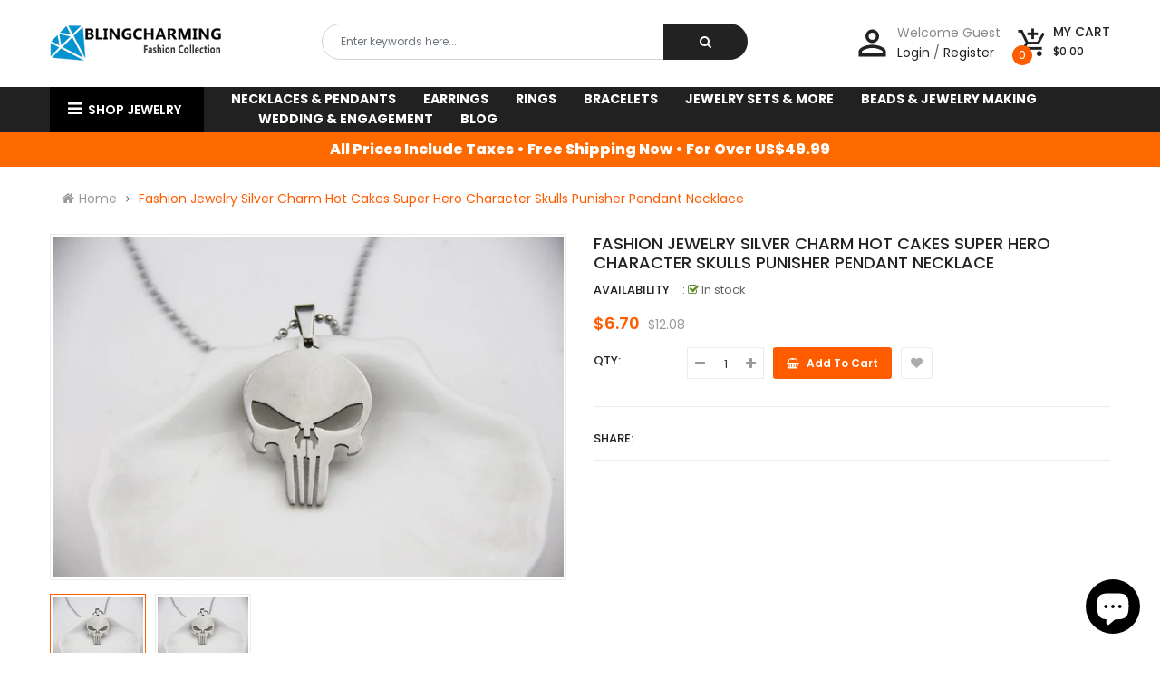

--- FILE ---
content_type: text/html; charset=utf-8
request_url: https://blingcharming.com/products/fashion-jewelry-silver-charm-hot-cakes-super-hero-character-skulls-punisher-pendant-necklace
body_size: 24898
content:
<!doctype html>
<!--[if IE 9]> <html class="ie9 no-js" lang="en"> <![endif]-->
<!--[if (gt IE 9)|!(IE)]><!--> 
<html class="no-js"  lang="en"> <!--<![endif]-->
  <head>
    <meta name="msvalidate.01" content="3B9835B0D2D32E62A9ABC3F529D070F7" />
    <meta name="p:domain_verify" content="138d1645a7063704c18553b79bf4be70"/>
    <!-- Basic page -->
    <meta charset="utf-8">
    <meta name="viewport" content="width=device-width,user-scalable=0">
    
    <meta name="theme-color" content="#7796a8">
    <link rel="canonical" href="https://blingcharming.com/products/fashion-jewelry-silver-charm-hot-cakes-super-hero-character-skulls-punisher-pendant-necklace">

    <!-- Favicon -->
    
    <link rel="shortcut icon" href="//blingcharming.com/cdn/shop/files/icon_32x32.png?v=1613701133" type="image/png">
    

    <!-- Title and description -->
    <title>
      Fashion Jewelry Silver Charm Hot Cakes Super Hero Character Skulls Pun
    </title>

    
    <meta name="description" content="Brand Name: BlingCharming Fine or Fashion: Fashion Item Type: Necklaces Style: Trendy is_customized: Yes Necklace Type: Pendant Necklaces Chain Type: Water-wave Chain Pendant Size: 4.2CM*3CM Shape\pattern: Skeleton Metals Type: Zinc Alloy Material: Metal Model Number: ZRM Gender: Unisex Function: Message Reminder Compa">
    
    
    <!-- Script -->
    
<script src="//ajax.googleapis.com/ajax/libs/jquery/1.11.0/jquery.min.js" ></script>
<script src="https://maxcdn.bootstrapcdn.com/bootstrap/4.0.0/js/bootstrap.min.js"></script>

<script src="//blingcharming.com/cdn/shop/t/4/assets/ss_custom.js?v=178108749202463627731535347110" ></script>
<script src="//blingcharming.com/cdn/shop/t/4/assets/jquery-cookie.min.js?v=9607349207001725821535347107" ></script>
<script src="//blingcharming.com/cdn/shopifycloud/storefront/assets/themes_support/api.jquery-7ab1a3a4.js" ></script>
<script src="//blingcharming.com/cdn/shop/t/4/assets/libs.js?v=36099204716578099311535347109" ></script>
<script src="//blingcharming.com/cdn/shop/t/4/assets/wish-list.js?v=155482163504671021941535347112" ></script>
<script src="//blingcharming.com/cdn/shop/t/4/assets/owl.carousel.min.js?v=75813715580695946121535347109" ></script>
<script src="//blingcharming.com/cdn/shopifycloud/storefront/assets/themes_support/option_selection-b017cd28.js" ></script>
<script src="//blingcharming.com/cdn/shop/t/4/assets/sticky-kit.min.js?v=39104861220950804071535347111" ></script>


<script src="//blingcharming.com/cdn/shop/t/4/assets/jquery.fancybox.pack.js?v=98388074616830255951535347108" ></script>


<script>
  
  window.money_format = "${{amount}} USD";
  window.shop_currency = "USD";
  window.show_multiple_currencies = true;
  window.use_color_swatch = true;
  window.file_url = "//blingcharming.com/cdn/shop/files/?v=115"; 
  window.theme_load = "//blingcharming.com/cdn/shop/t/4/assets/ajax-loader.gif?v=41356863302472015721535347102"; 
  window.filter_mul_choice = true;
  //Product Detail - Add to cart
  window.btn_addToCart = '#btnAddtocart';
  window.product_detail_form = '#AddToCartForm';
  window.product_detail_name = '.product-info h1';
  window.product_detail_mainImg = '.product-single-photos img';
  window.addcart_susscess = "";
  window.cart_count = ".mini-cart .cart-count";
  window.cart_total = ".mini-cart .cart-total";
  window.addcart_susscess = "";
  window.trans_text = {
    in_stock: "in stock",
    many_in_stock: "Many in stock",
    out_of_stock: "Out stock",
    add_to_cart: "Add to cart",
    sold_out: "Sold out",
    unavailable: "Unavailable"
  };

</script>










    
 
 




<script>
  window.file_url = "//blingcharming.com/cdn/shop/files/?v=115"; 
  window.theme_load = "//blingcharming.com/cdn/shop/t/4/assets/ajax-loader.gif?v=41356863302472015721535347102"; 

  window.filter_mul_choice = true;

  //Product Detail - Add to cart
  window.btn_addToCart = '#btnAddtocart';
  window.product_detail_form = '#AddToCartForm';
  window.product_detail_name = '.product-info h1';
  window.product_detail_mainImg = '.product-single-photos img';
  window.addcart_susscess = "popup";

  window.cart_count = ".mini-cart .cart-count";
  window.cart_total = ".mini-cart .cart-total";
  window.trans_text = {
    in_stock: "in stock",
    many_in_stock: "Many in stock",
    out_of_stock: "Out stock",
    add_to_cart: "Add to cart",
    sold_out: "Sold out",
    unavailable: "Unavailable"
  };	
</script>

    <link rel="stylesheet" href="//maxcdn.bootstrapcdn.com/font-awesome/4.7.0/css/font-awesome.min.css">
<link rel="stylesheet" type="text/css" href="//cdn.jsdelivr.net/jquery.slick/1.6.0/slick.css"/>
<link href="https://fonts.googleapis.com/icon?family=Material+Icons" rel="stylesheet">
<link href="//blingcharming.com/cdn/shop/t/4/assets/theme-config.scss.css?v=142680334606233208171768580652" rel="stylesheet" type="text/css" media="all" />
<link href="//blingcharming.com/cdn/shop/t/4/assets/theme-style.scss.css?v=146671835326584243591768580652" rel="stylesheet" type="text/css" media="all" />
<link href="//blingcharming.com/cdn/shop/t/4/assets/theme-style1.scss.css?v=149651703578144741571768580652" rel="stylesheet" type="text/css" media="all" />
<link href="//blingcharming.com/cdn/shop/t/4/assets/theme-sections.scss.css?v=146353102242728678291703533702" rel="stylesheet" type="text/css" media="all" />
<link href="//blingcharming.com/cdn/shop/t/4/assets/theme-responsive.scss.css?v=49155137223340384621535347121" rel="stylesheet" type="text/css" media="all" />
<link href="//blingcharming.com/cdn/shop/t/4/assets/animate.css?v=59079090248366158511535347102" rel="stylesheet" type="text/css" media="all" />
<link href="//blingcharming.com/cdn/shop/t/4/assets/owl.carousel.min.css?v=100847393044616809951535347109" rel="stylesheet" type="text/css" media="all" />
<link href="//blingcharming.com/cdn/shop/t/4/assets/jquery.fancybox.css?v=137092036291199092101535347108" rel="stylesheet" type="text/css" media="all" />

    
<script type="text/javascript">
  WebFontConfig = {
    google: { families: [ 
      
          'Poppins:100,200,300,400,500,600,700,800,900'
	  
      
      
      	
      		,
      	      
        'Agency FB:100,200,300,400,500,600,700,800,900'
	  
      
      
      	
      		,
      	      
        'Poppins:100,200,300,400,500,600,700,800,900'
	  
    ] }
  };
  (function() {
    var wf = document.createElement('script');
    wf.src = ('https:' == document.location.protocol ? 'https' : 'http') +
      '://ajax.googleapis.com/ajax/libs/webfont/1/webfont.js';
    wf.type = 'text/javascript';
    wf.async = 'true';
    var s = document.getElementsByTagName('script')[0];
    s.parentNode.insertBefore(wf, s);
  })(); 
</script>

    
    <!-- /snippets/social-meta-tags.liquid -->
<meta property="og:site_name" content="BlingCharming ">
<meta property="og:url" content="https://blingcharming.com/products/fashion-jewelry-silver-charm-hot-cakes-super-hero-character-skulls-punisher-pendant-necklace">
<meta property="og:title" content="Fashion Jewelry Silver Charm Hot Cakes Super Hero Character Skulls Punisher Pendant Necklace">
<meta property="og:type" content="product">
<meta property="og:description" content="Brand Name: BlingCharming Fine or Fashion: Fashion Item Type: Necklaces Style: Trendy is_customized: Yes Necklace Type: Pendant Necklaces Chain Type: Water-wave Chain Pendant Size: 4.2CM*3CM Shape\pattern: Skeleton Metals Type: Zinc Alloy Material: Metal Model Number: ZRM Gender: Unisex Function: Message Reminder Compa"><meta property="og:price:amount" content="6.70">
  <meta property="og:price:currency" content="USD"><meta property="og:image" content="http://blingcharming.com/cdn/shop/products/Fashion-Jewelry-Silver-Charm-Hot-Cakes-Super-Hero-Character-Skulls-Punisher-Pendant-Necklace_1024x1024.jpg?v=1571743037"><meta property="og:image" content="http://blingcharming.com/cdn/shop/products/Fashion-Jewelry-Silver-Charm-Hot-Cakes-Super-Hero-Character-Skulls-Punisher-Pendant-Necklace_e1fbfe55-ea92-4d20-ae02-a3179c59ebda_1024x1024.jpg?v=1571743037">
<meta property="og:image:secure_url" content="https://blingcharming.com/cdn/shop/products/Fashion-Jewelry-Silver-Charm-Hot-Cakes-Super-Hero-Character-Skulls-Punisher-Pendant-Necklace_1024x1024.jpg?v=1571743037"><meta property="og:image:secure_url" content="https://blingcharming.com/cdn/shop/products/Fashion-Jewelry-Silver-Charm-Hot-Cakes-Super-Hero-Character-Skulls-Punisher-Pendant-Necklace_e1fbfe55-ea92-4d20-ae02-a3179c59ebda_1024x1024.jpg?v=1571743037">

<meta name="twitter:site" content="@MagenTech">
<meta name="twitter:card" content="summary_large_image">
<meta name="twitter:title" content="Fashion Jewelry Silver Charm Hot Cakes Super Hero Character Skulls Punisher Pendant Necklace">
<meta name="twitter:description" content="Brand Name: BlingCharming Fine or Fashion: Fashion Item Type: Necklaces Style: Trendy is_customized: Yes Necklace Type: Pendant Necklaces Chain Type: Water-wave Chain Pendant Size: 4.2CM*3CM Shape\pattern: Skeleton Metals Type: Zinc Alloy Material: Metal Model Number: ZRM Gender: Unisex Function: Message Reminder Compa">

    
    <script>
      Shopify.Products.showRecentlyViewed( { howManyToShow:4 } );  
      Shopify.Products.recordRecentlyViewed();
    </script>
    
    <script>window.performance && window.performance.mark && window.performance.mark('shopify.content_for_header.start');</script><meta name="google-site-verification" content="mn8jhmNKkAKEqhV9E4iPjbZHRHp5q43R4jSGfdiO73o">
<meta id="shopify-digital-wallet" name="shopify-digital-wallet" content="/3367108675/digital_wallets/dialog">
<meta name="shopify-checkout-api-token" content="a06eab548db040930419ce286bf8f9cd">
<meta id="in-context-paypal-metadata" data-shop-id="3367108675" data-venmo-supported="false" data-environment="production" data-locale="en_US" data-paypal-v4="true" data-currency="USD">
<link rel="alternate" type="application/json+oembed" href="https://blingcharming.com/products/fashion-jewelry-silver-charm-hot-cakes-super-hero-character-skulls-punisher-pendant-necklace.oembed">
<script async="async" src="/checkouts/internal/preloads.js?locale=en-US"></script>
<script id="shopify-features" type="application/json">{"accessToken":"a06eab548db040930419ce286bf8f9cd","betas":["rich-media-storefront-analytics"],"domain":"blingcharming.com","predictiveSearch":true,"shopId":3367108675,"locale":"en"}</script>
<script>var Shopify = Shopify || {};
Shopify.shop = "blingcharming.myshopify.com";
Shopify.locale = "en";
Shopify.currency = {"active":"USD","rate":"1.0"};
Shopify.country = "US";
Shopify.theme = {"name":"super-market-home-3","id":35438755907,"schema_name":"Ss_eMarket","schema_version":"1.1.0","theme_store_id":null,"role":"main"};
Shopify.theme.handle = "null";
Shopify.theme.style = {"id":null,"handle":null};
Shopify.cdnHost = "blingcharming.com/cdn";
Shopify.routes = Shopify.routes || {};
Shopify.routes.root = "/";</script>
<script type="module">!function(o){(o.Shopify=o.Shopify||{}).modules=!0}(window);</script>
<script>!function(o){function n(){var o=[];function n(){o.push(Array.prototype.slice.apply(arguments))}return n.q=o,n}var t=o.Shopify=o.Shopify||{};t.loadFeatures=n(),t.autoloadFeatures=n()}(window);</script>
<script id="shop-js-analytics" type="application/json">{"pageType":"product"}</script>
<script defer="defer" async type="module" src="//blingcharming.com/cdn/shopifycloud/shop-js/modules/v2/client.init-shop-cart-sync_BApSsMSl.en.esm.js"></script>
<script defer="defer" async type="module" src="//blingcharming.com/cdn/shopifycloud/shop-js/modules/v2/chunk.common_CBoos6YZ.esm.js"></script>
<script type="module">
  await import("//blingcharming.com/cdn/shopifycloud/shop-js/modules/v2/client.init-shop-cart-sync_BApSsMSl.en.esm.js");
await import("//blingcharming.com/cdn/shopifycloud/shop-js/modules/v2/chunk.common_CBoos6YZ.esm.js");

  window.Shopify.SignInWithShop?.initShopCartSync?.({"fedCMEnabled":true,"windoidEnabled":true});

</script>
<script>(function() {
  var isLoaded = false;
  function asyncLoad() {
    if (isLoaded) return;
    isLoaded = true;
    var urls = ["\/\/shopify.privy.com\/widget.js?shop=blingcharming.myshopify.com"];
    for (var i = 0; i < urls.length; i++) {
      var s = document.createElement('script');
      s.type = 'text/javascript';
      s.async = true;
      s.src = urls[i];
      var x = document.getElementsByTagName('script')[0];
      x.parentNode.insertBefore(s, x);
    }
  };
  if(window.attachEvent) {
    window.attachEvent('onload', asyncLoad);
  } else {
    window.addEventListener('load', asyncLoad, false);
  }
})();</script>
<script id="__st">var __st={"a":3367108675,"offset":28800,"reqid":"c70419d8-15ec-4605-8cb4-d7637d206f2d-1768934251","pageurl":"blingcharming.com\/products\/fashion-jewelry-silver-charm-hot-cakes-super-hero-character-skulls-punisher-pendant-necklace","u":"b85cd07ef137","p":"product","rtyp":"product","rid":1511018430531};</script>
<script>window.ShopifyPaypalV4VisibilityTracking = true;</script>
<script id="captcha-bootstrap">!function(){'use strict';const t='contact',e='account',n='new_comment',o=[[t,t],['blogs',n],['comments',n],[t,'customer']],c=[[e,'customer_login'],[e,'guest_login'],[e,'recover_customer_password'],[e,'create_customer']],r=t=>t.map((([t,e])=>`form[action*='/${t}']:not([data-nocaptcha='true']) input[name='form_type'][value='${e}']`)).join(','),a=t=>()=>t?[...document.querySelectorAll(t)].map((t=>t.form)):[];function s(){const t=[...o],e=r(t);return a(e)}const i='password',u='form_key',d=['recaptcha-v3-token','g-recaptcha-response','h-captcha-response',i],f=()=>{try{return window.sessionStorage}catch{return}},m='__shopify_v',_=t=>t.elements[u];function p(t,e,n=!1){try{const o=window.sessionStorage,c=JSON.parse(o.getItem(e)),{data:r}=function(t){const{data:e,action:n}=t;return t[m]||n?{data:e,action:n}:{data:t,action:n}}(c);for(const[e,n]of Object.entries(r))t.elements[e]&&(t.elements[e].value=n);n&&o.removeItem(e)}catch(o){console.error('form repopulation failed',{error:o})}}const l='form_type',E='cptcha';function T(t){t.dataset[E]=!0}const w=window,h=w.document,L='Shopify',v='ce_forms',y='captcha';let A=!1;((t,e)=>{const n=(g='f06e6c50-85a8-45c8-87d0-21a2b65856fe',I='https://cdn.shopify.com/shopifycloud/storefront-forms-hcaptcha/ce_storefront_forms_captcha_hcaptcha.v1.5.2.iife.js',D={infoText:'Protected by hCaptcha',privacyText:'Privacy',termsText:'Terms'},(t,e,n)=>{const o=w[L][v],c=o.bindForm;if(c)return c(t,g,e,D).then(n);var r;o.q.push([[t,g,e,D],n]),r=I,A||(h.body.append(Object.assign(h.createElement('script'),{id:'captcha-provider',async:!0,src:r})),A=!0)});var g,I,D;w[L]=w[L]||{},w[L][v]=w[L][v]||{},w[L][v].q=[],w[L][y]=w[L][y]||{},w[L][y].protect=function(t,e){n(t,void 0,e),T(t)},Object.freeze(w[L][y]),function(t,e,n,w,h,L){const[v,y,A,g]=function(t,e,n){const i=e?o:[],u=t?c:[],d=[...i,...u],f=r(d),m=r(i),_=r(d.filter((([t,e])=>n.includes(e))));return[a(f),a(m),a(_),s()]}(w,h,L),I=t=>{const e=t.target;return e instanceof HTMLFormElement?e:e&&e.form},D=t=>v().includes(t);t.addEventListener('submit',(t=>{const e=I(t);if(!e)return;const n=D(e)&&!e.dataset.hcaptchaBound&&!e.dataset.recaptchaBound,o=_(e),c=g().includes(e)&&(!o||!o.value);(n||c)&&t.preventDefault(),c&&!n&&(function(t){try{if(!f())return;!function(t){const e=f();if(!e)return;const n=_(t);if(!n)return;const o=n.value;o&&e.removeItem(o)}(t);const e=Array.from(Array(32),(()=>Math.random().toString(36)[2])).join('');!function(t,e){_(t)||t.append(Object.assign(document.createElement('input'),{type:'hidden',name:u})),t.elements[u].value=e}(t,e),function(t,e){const n=f();if(!n)return;const o=[...t.querySelectorAll(`input[type='${i}']`)].map((({name:t})=>t)),c=[...d,...o],r={};for(const[a,s]of new FormData(t).entries())c.includes(a)||(r[a]=s);n.setItem(e,JSON.stringify({[m]:1,action:t.action,data:r}))}(t,e)}catch(e){console.error('failed to persist form',e)}}(e),e.submit())}));const S=(t,e)=>{t&&!t.dataset[E]&&(n(t,e.some((e=>e===t))),T(t))};for(const o of['focusin','change'])t.addEventListener(o,(t=>{const e=I(t);D(e)&&S(e,y())}));const B=e.get('form_key'),M=e.get(l),P=B&&M;t.addEventListener('DOMContentLoaded',(()=>{const t=y();if(P)for(const e of t)e.elements[l].value===M&&p(e,B);[...new Set([...A(),...v().filter((t=>'true'===t.dataset.shopifyCaptcha))])].forEach((e=>S(e,t)))}))}(h,new URLSearchParams(w.location.search),n,t,e,['guest_login'])})(!0,!0)}();</script>
<script integrity="sha256-4kQ18oKyAcykRKYeNunJcIwy7WH5gtpwJnB7kiuLZ1E=" data-source-attribution="shopify.loadfeatures" defer="defer" src="//blingcharming.com/cdn/shopifycloud/storefront/assets/storefront/load_feature-a0a9edcb.js" crossorigin="anonymous"></script>
<script data-source-attribution="shopify.dynamic_checkout.dynamic.init">var Shopify=Shopify||{};Shopify.PaymentButton=Shopify.PaymentButton||{isStorefrontPortableWallets:!0,init:function(){window.Shopify.PaymentButton.init=function(){};var t=document.createElement("script");t.src="https://blingcharming.com/cdn/shopifycloud/portable-wallets/latest/portable-wallets.en.js",t.type="module",document.head.appendChild(t)}};
</script>
<script data-source-attribution="shopify.dynamic_checkout.buyer_consent">
  function portableWalletsHideBuyerConsent(e){var t=document.getElementById("shopify-buyer-consent"),n=document.getElementById("shopify-subscription-policy-button");t&&n&&(t.classList.add("hidden"),t.setAttribute("aria-hidden","true"),n.removeEventListener("click",e))}function portableWalletsShowBuyerConsent(e){var t=document.getElementById("shopify-buyer-consent"),n=document.getElementById("shopify-subscription-policy-button");t&&n&&(t.classList.remove("hidden"),t.removeAttribute("aria-hidden"),n.addEventListener("click",e))}window.Shopify?.PaymentButton&&(window.Shopify.PaymentButton.hideBuyerConsent=portableWalletsHideBuyerConsent,window.Shopify.PaymentButton.showBuyerConsent=portableWalletsShowBuyerConsent);
</script>
<script data-source-attribution="shopify.dynamic_checkout.cart.bootstrap">document.addEventListener("DOMContentLoaded",(function(){function t(){return document.querySelector("shopify-accelerated-checkout-cart, shopify-accelerated-checkout")}if(t())Shopify.PaymentButton.init();else{new MutationObserver((function(e,n){t()&&(Shopify.PaymentButton.init(),n.disconnect())})).observe(document.body,{childList:!0,subtree:!0})}}));
</script>
<link id="shopify-accelerated-checkout-styles" rel="stylesheet" media="screen" href="https://blingcharming.com/cdn/shopifycloud/portable-wallets/latest/accelerated-checkout-backwards-compat.css" crossorigin="anonymous">
<style id="shopify-accelerated-checkout-cart">
        #shopify-buyer-consent {
  margin-top: 1em;
  display: inline-block;
  width: 100%;
}

#shopify-buyer-consent.hidden {
  display: none;
}

#shopify-subscription-policy-button {
  background: none;
  border: none;
  padding: 0;
  text-decoration: underline;
  font-size: inherit;
  cursor: pointer;
}

#shopify-subscription-policy-button::before {
  box-shadow: none;
}

      </style>
<script id="sections-script" data-sections="ss-facebook-message" defer="defer" src="//blingcharming.com/cdn/shop/t/4/compiled_assets/scripts.js?v=115"></script>
<script>window.performance && window.performance.mark && window.performance.mark('shopify.content_for_header.end');</script>
    <meta name="msvalidate.01" content="3B9835B0D2D32E62A9ABC3F529D070F7" />
  <!-- BEGIN app block: shopify://apps/privy-pop-ups-email-sms/blocks/privy-convert-production/1d8599fa-4edf-4071-bda6-4d5d6d82de9c --><script src="https://shopify.privy.com/widget.js?shop=blingcharming.myshopify.com"></script>

<!-- END app block --><script src="https://cdn.shopify.com/extensions/e4b3a77b-20c9-4161-b1bb-deb87046128d/inbox-1253/assets/inbox-chat-loader.js" type="text/javascript" defer="defer"></script>
<link href="https://monorail-edge.shopifysvc.com" rel="dns-prefetch">
<script>(function(){if ("sendBeacon" in navigator && "performance" in window) {try {var session_token_from_headers = performance.getEntriesByType('navigation')[0].serverTiming.find(x => x.name == '_s').description;} catch {var session_token_from_headers = undefined;}var session_cookie_matches = document.cookie.match(/_shopify_s=([^;]*)/);var session_token_from_cookie = session_cookie_matches && session_cookie_matches.length === 2 ? session_cookie_matches[1] : "";var session_token = session_token_from_headers || session_token_from_cookie || "";function handle_abandonment_event(e) {var entries = performance.getEntries().filter(function(entry) {return /monorail-edge.shopifysvc.com/.test(entry.name);});if (!window.abandonment_tracked && entries.length === 0) {window.abandonment_tracked = true;var currentMs = Date.now();var navigation_start = performance.timing.navigationStart;var payload = {shop_id: 3367108675,url: window.location.href,navigation_start,duration: currentMs - navigation_start,session_token,page_type: "product"};window.navigator.sendBeacon("https://monorail-edge.shopifysvc.com/v1/produce", JSON.stringify({schema_id: "online_store_buyer_site_abandonment/1.1",payload: payload,metadata: {event_created_at_ms: currentMs,event_sent_at_ms: currentMs}}));}}window.addEventListener('pagehide', handle_abandonment_event);}}());</script>
<script id="web-pixels-manager-setup">(function e(e,d,r,n,o){if(void 0===o&&(o={}),!Boolean(null===(a=null===(i=window.Shopify)||void 0===i?void 0:i.analytics)||void 0===a?void 0:a.replayQueue)){var i,a;window.Shopify=window.Shopify||{};var t=window.Shopify;t.analytics=t.analytics||{};var s=t.analytics;s.replayQueue=[],s.publish=function(e,d,r){return s.replayQueue.push([e,d,r]),!0};try{self.performance.mark("wpm:start")}catch(e){}var l=function(){var e={modern:/Edge?\/(1{2}[4-9]|1[2-9]\d|[2-9]\d{2}|\d{4,})\.\d+(\.\d+|)|Firefox\/(1{2}[4-9]|1[2-9]\d|[2-9]\d{2}|\d{4,})\.\d+(\.\d+|)|Chrom(ium|e)\/(9{2}|\d{3,})\.\d+(\.\d+|)|(Maci|X1{2}).+ Version\/(15\.\d+|(1[6-9]|[2-9]\d|\d{3,})\.\d+)([,.]\d+|)( \(\w+\)|)( Mobile\/\w+|) Safari\/|Chrome.+OPR\/(9{2}|\d{3,})\.\d+\.\d+|(CPU[ +]OS|iPhone[ +]OS|CPU[ +]iPhone|CPU IPhone OS|CPU iPad OS)[ +]+(15[._]\d+|(1[6-9]|[2-9]\d|\d{3,})[._]\d+)([._]\d+|)|Android:?[ /-](13[3-9]|1[4-9]\d|[2-9]\d{2}|\d{4,})(\.\d+|)(\.\d+|)|Android.+Firefox\/(13[5-9]|1[4-9]\d|[2-9]\d{2}|\d{4,})\.\d+(\.\d+|)|Android.+Chrom(ium|e)\/(13[3-9]|1[4-9]\d|[2-9]\d{2}|\d{4,})\.\d+(\.\d+|)|SamsungBrowser\/([2-9]\d|\d{3,})\.\d+/,legacy:/Edge?\/(1[6-9]|[2-9]\d|\d{3,})\.\d+(\.\d+|)|Firefox\/(5[4-9]|[6-9]\d|\d{3,})\.\d+(\.\d+|)|Chrom(ium|e)\/(5[1-9]|[6-9]\d|\d{3,})\.\d+(\.\d+|)([\d.]+$|.*Safari\/(?![\d.]+ Edge\/[\d.]+$))|(Maci|X1{2}).+ Version\/(10\.\d+|(1[1-9]|[2-9]\d|\d{3,})\.\d+)([,.]\d+|)( \(\w+\)|)( Mobile\/\w+|) Safari\/|Chrome.+OPR\/(3[89]|[4-9]\d|\d{3,})\.\d+\.\d+|(CPU[ +]OS|iPhone[ +]OS|CPU[ +]iPhone|CPU IPhone OS|CPU iPad OS)[ +]+(10[._]\d+|(1[1-9]|[2-9]\d|\d{3,})[._]\d+)([._]\d+|)|Android:?[ /-](13[3-9]|1[4-9]\d|[2-9]\d{2}|\d{4,})(\.\d+|)(\.\d+|)|Mobile Safari.+OPR\/([89]\d|\d{3,})\.\d+\.\d+|Android.+Firefox\/(13[5-9]|1[4-9]\d|[2-9]\d{2}|\d{4,})\.\d+(\.\d+|)|Android.+Chrom(ium|e)\/(13[3-9]|1[4-9]\d|[2-9]\d{2}|\d{4,})\.\d+(\.\d+|)|Android.+(UC? ?Browser|UCWEB|U3)[ /]?(15\.([5-9]|\d{2,})|(1[6-9]|[2-9]\d|\d{3,})\.\d+)\.\d+|SamsungBrowser\/(5\.\d+|([6-9]|\d{2,})\.\d+)|Android.+MQ{2}Browser\/(14(\.(9|\d{2,})|)|(1[5-9]|[2-9]\d|\d{3,})(\.\d+|))(\.\d+|)|K[Aa][Ii]OS\/(3\.\d+|([4-9]|\d{2,})\.\d+)(\.\d+|)/},d=e.modern,r=e.legacy,n=navigator.userAgent;return n.match(d)?"modern":n.match(r)?"legacy":"unknown"}(),u="modern"===l?"modern":"legacy",c=(null!=n?n:{modern:"",legacy:""})[u],f=function(e){return[e.baseUrl,"/wpm","/b",e.hashVersion,"modern"===e.buildTarget?"m":"l",".js"].join("")}({baseUrl:d,hashVersion:r,buildTarget:u}),m=function(e){var d=e.version,r=e.bundleTarget,n=e.surface,o=e.pageUrl,i=e.monorailEndpoint;return{emit:function(e){var a=e.status,t=e.errorMsg,s=(new Date).getTime(),l=JSON.stringify({metadata:{event_sent_at_ms:s},events:[{schema_id:"web_pixels_manager_load/3.1",payload:{version:d,bundle_target:r,page_url:o,status:a,surface:n,error_msg:t},metadata:{event_created_at_ms:s}}]});if(!i)return console&&console.warn&&console.warn("[Web Pixels Manager] No Monorail endpoint provided, skipping logging."),!1;try{return self.navigator.sendBeacon.bind(self.navigator)(i,l)}catch(e){}var u=new XMLHttpRequest;try{return u.open("POST",i,!0),u.setRequestHeader("Content-Type","text/plain"),u.send(l),!0}catch(e){return console&&console.warn&&console.warn("[Web Pixels Manager] Got an unhandled error while logging to Monorail."),!1}}}}({version:r,bundleTarget:l,surface:e.surface,pageUrl:self.location.href,monorailEndpoint:e.monorailEndpoint});try{o.browserTarget=l,function(e){var d=e.src,r=e.async,n=void 0===r||r,o=e.onload,i=e.onerror,a=e.sri,t=e.scriptDataAttributes,s=void 0===t?{}:t,l=document.createElement("script"),u=document.querySelector("head"),c=document.querySelector("body");if(l.async=n,l.src=d,a&&(l.integrity=a,l.crossOrigin="anonymous"),s)for(var f in s)if(Object.prototype.hasOwnProperty.call(s,f))try{l.dataset[f]=s[f]}catch(e){}if(o&&l.addEventListener("load",o),i&&l.addEventListener("error",i),u)u.appendChild(l);else{if(!c)throw new Error("Did not find a head or body element to append the script");c.appendChild(l)}}({src:f,async:!0,onload:function(){if(!function(){var e,d;return Boolean(null===(d=null===(e=window.Shopify)||void 0===e?void 0:e.analytics)||void 0===d?void 0:d.initialized)}()){var d=window.webPixelsManager.init(e)||void 0;if(d){var r=window.Shopify.analytics;r.replayQueue.forEach((function(e){var r=e[0],n=e[1],o=e[2];d.publishCustomEvent(r,n,o)})),r.replayQueue=[],r.publish=d.publishCustomEvent,r.visitor=d.visitor,r.initialized=!0}}},onerror:function(){return m.emit({status:"failed",errorMsg:"".concat(f," has failed to load")})},sri:function(e){var d=/^sha384-[A-Za-z0-9+/=]+$/;return"string"==typeof e&&d.test(e)}(c)?c:"",scriptDataAttributes:o}),m.emit({status:"loading"})}catch(e){m.emit({status:"failed",errorMsg:(null==e?void 0:e.message)||"Unknown error"})}}})({shopId: 3367108675,storefrontBaseUrl: "https://blingcharming.com",extensionsBaseUrl: "https://extensions.shopifycdn.com/cdn/shopifycloud/web-pixels-manager",monorailEndpoint: "https://monorail-edge.shopifysvc.com/unstable/produce_batch",surface: "storefront-renderer",enabledBetaFlags: ["2dca8a86"],webPixelsConfigList: [{"id":"shopify-app-pixel","configuration":"{}","eventPayloadVersion":"v1","runtimeContext":"STRICT","scriptVersion":"0450","apiClientId":"shopify-pixel","type":"APP","privacyPurposes":["ANALYTICS","MARKETING"]},{"id":"shopify-custom-pixel","eventPayloadVersion":"v1","runtimeContext":"LAX","scriptVersion":"0450","apiClientId":"shopify-pixel","type":"CUSTOM","privacyPurposes":["ANALYTICS","MARKETING"]}],isMerchantRequest: false,initData: {"shop":{"name":"BlingCharming ","paymentSettings":{"currencyCode":"USD"},"myshopifyDomain":"blingcharming.myshopify.com","countryCode":"HK","storefrontUrl":"https:\/\/blingcharming.com"},"customer":null,"cart":null,"checkout":null,"productVariants":[{"price":{"amount":6.7,"currencyCode":"USD"},"product":{"title":"Fashion Jewelry Silver Charm Hot Cakes Super Hero Character Skulls Punisher Pendant Necklace","vendor":"BlingCharming","id":"1511018430531","untranslatedTitle":"Fashion Jewelry Silver Charm Hot Cakes Super Hero Character Skulls Punisher Pendant Necklace","url":"\/products\/fashion-jewelry-silver-charm-hot-cakes-super-hero-character-skulls-punisher-pendant-necklace","type":"Jewelry_del_4"},"id":"13526365274179","image":{"src":"\/\/blingcharming.com\/cdn\/shop\/products\/Fashion-Jewelry-Silver-Charm-Hot-Cakes-Super-Hero-Character-Skulls-Punisher-Pendant-Necklace_e1fbfe55-ea92-4d20-ae02-a3179c59ebda.jpg?v=1571743037"},"sku":"EAN8440483573226","title":"Silver Plated","untranslatedTitle":"Silver Plated"}],"purchasingCompany":null},},"https://blingcharming.com/cdn","fcfee988w5aeb613cpc8e4bc33m6693e112",{"modern":"","legacy":""},{"shopId":"3367108675","storefrontBaseUrl":"https:\/\/blingcharming.com","extensionBaseUrl":"https:\/\/extensions.shopifycdn.com\/cdn\/shopifycloud\/web-pixels-manager","surface":"storefront-renderer","enabledBetaFlags":"[\"2dca8a86\"]","isMerchantRequest":"false","hashVersion":"fcfee988w5aeb613cpc8e4bc33m6693e112","publish":"custom","events":"[[\"page_viewed\",{}],[\"product_viewed\",{\"productVariant\":{\"price\":{\"amount\":6.7,\"currencyCode\":\"USD\"},\"product\":{\"title\":\"Fashion Jewelry Silver Charm Hot Cakes Super Hero Character Skulls Punisher Pendant Necklace\",\"vendor\":\"BlingCharming\",\"id\":\"1511018430531\",\"untranslatedTitle\":\"Fashion Jewelry Silver Charm Hot Cakes Super Hero Character Skulls Punisher Pendant Necklace\",\"url\":\"\/products\/fashion-jewelry-silver-charm-hot-cakes-super-hero-character-skulls-punisher-pendant-necklace\",\"type\":\"Jewelry_del_4\"},\"id\":\"13526365274179\",\"image\":{\"src\":\"\/\/blingcharming.com\/cdn\/shop\/products\/Fashion-Jewelry-Silver-Charm-Hot-Cakes-Super-Hero-Character-Skulls-Punisher-Pendant-Necklace_e1fbfe55-ea92-4d20-ae02-a3179c59ebda.jpg?v=1571743037\"},\"sku\":\"EAN8440483573226\",\"title\":\"Silver Plated\",\"untranslatedTitle\":\"Silver Plated\"}}]]"});</script><script>
  window.ShopifyAnalytics = window.ShopifyAnalytics || {};
  window.ShopifyAnalytics.meta = window.ShopifyAnalytics.meta || {};
  window.ShopifyAnalytics.meta.currency = 'USD';
  var meta = {"product":{"id":1511018430531,"gid":"gid:\/\/shopify\/Product\/1511018430531","vendor":"BlingCharming","type":"Jewelry_del_4","handle":"fashion-jewelry-silver-charm-hot-cakes-super-hero-character-skulls-punisher-pendant-necklace","variants":[{"id":13526365274179,"price":670,"name":"Fashion Jewelry Silver Charm Hot Cakes Super Hero Character Skulls Punisher Pendant Necklace - Silver Plated","public_title":"Silver Plated","sku":"EAN8440483573226"}],"remote":false},"page":{"pageType":"product","resourceType":"product","resourceId":1511018430531,"requestId":"c70419d8-15ec-4605-8cb4-d7637d206f2d-1768934251"}};
  for (var attr in meta) {
    window.ShopifyAnalytics.meta[attr] = meta[attr];
  }
</script>
<script class="analytics">
  (function () {
    var customDocumentWrite = function(content) {
      var jquery = null;

      if (window.jQuery) {
        jquery = window.jQuery;
      } else if (window.Checkout && window.Checkout.$) {
        jquery = window.Checkout.$;
      }

      if (jquery) {
        jquery('body').append(content);
      }
    };

    var hasLoggedConversion = function(token) {
      if (token) {
        return document.cookie.indexOf('loggedConversion=' + token) !== -1;
      }
      return false;
    }

    var setCookieIfConversion = function(token) {
      if (token) {
        var twoMonthsFromNow = new Date(Date.now());
        twoMonthsFromNow.setMonth(twoMonthsFromNow.getMonth() + 2);

        document.cookie = 'loggedConversion=' + token + '; expires=' + twoMonthsFromNow;
      }
    }

    var trekkie = window.ShopifyAnalytics.lib = window.trekkie = window.trekkie || [];
    if (trekkie.integrations) {
      return;
    }
    trekkie.methods = [
      'identify',
      'page',
      'ready',
      'track',
      'trackForm',
      'trackLink'
    ];
    trekkie.factory = function(method) {
      return function() {
        var args = Array.prototype.slice.call(arguments);
        args.unshift(method);
        trekkie.push(args);
        return trekkie;
      };
    };
    for (var i = 0; i < trekkie.methods.length; i++) {
      var key = trekkie.methods[i];
      trekkie[key] = trekkie.factory(key);
    }
    trekkie.load = function(config) {
      trekkie.config = config || {};
      trekkie.config.initialDocumentCookie = document.cookie;
      var first = document.getElementsByTagName('script')[0];
      var script = document.createElement('script');
      script.type = 'text/javascript';
      script.onerror = function(e) {
        var scriptFallback = document.createElement('script');
        scriptFallback.type = 'text/javascript';
        scriptFallback.onerror = function(error) {
                var Monorail = {
      produce: function produce(monorailDomain, schemaId, payload) {
        var currentMs = new Date().getTime();
        var event = {
          schema_id: schemaId,
          payload: payload,
          metadata: {
            event_created_at_ms: currentMs,
            event_sent_at_ms: currentMs
          }
        };
        return Monorail.sendRequest("https://" + monorailDomain + "/v1/produce", JSON.stringify(event));
      },
      sendRequest: function sendRequest(endpointUrl, payload) {
        // Try the sendBeacon API
        if (window && window.navigator && typeof window.navigator.sendBeacon === 'function' && typeof window.Blob === 'function' && !Monorail.isIos12()) {
          var blobData = new window.Blob([payload], {
            type: 'text/plain'
          });

          if (window.navigator.sendBeacon(endpointUrl, blobData)) {
            return true;
          } // sendBeacon was not successful

        } // XHR beacon

        var xhr = new XMLHttpRequest();

        try {
          xhr.open('POST', endpointUrl);
          xhr.setRequestHeader('Content-Type', 'text/plain');
          xhr.send(payload);
        } catch (e) {
          console.log(e);
        }

        return false;
      },
      isIos12: function isIos12() {
        return window.navigator.userAgent.lastIndexOf('iPhone; CPU iPhone OS 12_') !== -1 || window.navigator.userAgent.lastIndexOf('iPad; CPU OS 12_') !== -1;
      }
    };
    Monorail.produce('monorail-edge.shopifysvc.com',
      'trekkie_storefront_load_errors/1.1',
      {shop_id: 3367108675,
      theme_id: 35438755907,
      app_name: "storefront",
      context_url: window.location.href,
      source_url: "//blingcharming.com/cdn/s/trekkie.storefront.cd680fe47e6c39ca5d5df5f0a32d569bc48c0f27.min.js"});

        };
        scriptFallback.async = true;
        scriptFallback.src = '//blingcharming.com/cdn/s/trekkie.storefront.cd680fe47e6c39ca5d5df5f0a32d569bc48c0f27.min.js';
        first.parentNode.insertBefore(scriptFallback, first);
      };
      script.async = true;
      script.src = '//blingcharming.com/cdn/s/trekkie.storefront.cd680fe47e6c39ca5d5df5f0a32d569bc48c0f27.min.js';
      first.parentNode.insertBefore(script, first);
    };
    trekkie.load(
      {"Trekkie":{"appName":"storefront","development":false,"defaultAttributes":{"shopId":3367108675,"isMerchantRequest":null,"themeId":35438755907,"themeCityHash":"10010136089824256928","contentLanguage":"en","currency":"USD","eventMetadataId":"bf33d289-db22-471d-a980-088c155a04c2"},"isServerSideCookieWritingEnabled":true,"monorailRegion":"shop_domain","enabledBetaFlags":["65f19447"]},"Session Attribution":{},"S2S":{"facebookCapiEnabled":false,"source":"trekkie-storefront-renderer","apiClientId":580111}}
    );

    var loaded = false;
    trekkie.ready(function() {
      if (loaded) return;
      loaded = true;

      window.ShopifyAnalytics.lib = window.trekkie;

      var originalDocumentWrite = document.write;
      document.write = customDocumentWrite;
      try { window.ShopifyAnalytics.merchantGoogleAnalytics.call(this); } catch(error) {};
      document.write = originalDocumentWrite;

      window.ShopifyAnalytics.lib.page(null,{"pageType":"product","resourceType":"product","resourceId":1511018430531,"requestId":"c70419d8-15ec-4605-8cb4-d7637d206f2d-1768934251","shopifyEmitted":true});

      var match = window.location.pathname.match(/checkouts\/(.+)\/(thank_you|post_purchase)/)
      var token = match? match[1]: undefined;
      if (!hasLoggedConversion(token)) {
        setCookieIfConversion(token);
        window.ShopifyAnalytics.lib.track("Viewed Product",{"currency":"USD","variantId":13526365274179,"productId":1511018430531,"productGid":"gid:\/\/shopify\/Product\/1511018430531","name":"Fashion Jewelry Silver Charm Hot Cakes Super Hero Character Skulls Punisher Pendant Necklace - Silver Plated","price":"6.70","sku":"EAN8440483573226","brand":"BlingCharming","variant":"Silver Plated","category":"Jewelry_del_4","nonInteraction":true,"remote":false},undefined,undefined,{"shopifyEmitted":true});
      window.ShopifyAnalytics.lib.track("monorail:\/\/trekkie_storefront_viewed_product\/1.1",{"currency":"USD","variantId":13526365274179,"productId":1511018430531,"productGid":"gid:\/\/shopify\/Product\/1511018430531","name":"Fashion Jewelry Silver Charm Hot Cakes Super Hero Character Skulls Punisher Pendant Necklace - Silver Plated","price":"6.70","sku":"EAN8440483573226","brand":"BlingCharming","variant":"Silver Plated","category":"Jewelry_del_4","nonInteraction":true,"remote":false,"referer":"https:\/\/blingcharming.com\/products\/fashion-jewelry-silver-charm-hot-cakes-super-hero-character-skulls-punisher-pendant-necklace"});
      }
    });


        var eventsListenerScript = document.createElement('script');
        eventsListenerScript.async = true;
        eventsListenerScript.src = "//blingcharming.com/cdn/shopifycloud/storefront/assets/shop_events_listener-3da45d37.js";
        document.getElementsByTagName('head')[0].appendChild(eventsListenerScript);

})();</script>
  <script>
  if (!window.ga || (window.ga && typeof window.ga !== 'function')) {
    window.ga = function ga() {
      (window.ga.q = window.ga.q || []).push(arguments);
      if (window.Shopify && window.Shopify.analytics && typeof window.Shopify.analytics.publish === 'function') {
        window.Shopify.analytics.publish("ga_stub_called", {}, {sendTo: "google_osp_migration"});
      }
      console.error("Shopify's Google Analytics stub called with:", Array.from(arguments), "\nSee https://help.shopify.com/manual/promoting-marketing/pixels/pixel-migration#google for more information.");
    };
    if (window.Shopify && window.Shopify.analytics && typeof window.Shopify.analytics.publish === 'function') {
      window.Shopify.analytics.publish("ga_stub_initialized", {}, {sendTo: "google_osp_migration"});
    }
  }
</script>
<script
  defer
  src="https://blingcharming.com/cdn/shopifycloud/perf-kit/shopify-perf-kit-3.0.4.min.js"
  data-application="storefront-renderer"
  data-shop-id="3367108675"
  data-render-region="gcp-us-central1"
  data-page-type="product"
  data-theme-instance-id="35438755907"
  data-theme-name="Ss_eMarket"
  data-theme-version="1.1.0"
  data-monorail-region="shop_domain"
  data-resource-timing-sampling-rate="10"
  data-shs="true"
  data-shs-beacon="true"
  data-shs-export-with-fetch="true"
  data-shs-logs-sample-rate="1"
  data-shs-beacon-endpoint="https://blingcharming.com/api/collect"
></script>
</head>
  <body class="template-product">
    <!-- Announcement Bar -->


    <div id="wrapper" class="page-wrapper wrapper-full effect_10">
      <!--   Loading Site -->
      
      <div id="loadingSite">
        
        
        	<div class="cssload-loader">
  <span class="block-1"></span>
  <span class="block-2"></span>
  <span class="block-3"></span>
  <span class="block-4"></span>
  <span class="block-5"></span>
  <span class="block-6"></span>
  <span class="block-7"></span>
  <span class="block-8"></span>
  <span class="block-9"></span>
  <span class="block-10"></span>
  <span class="block-11"></span>
  <span class="block-12"></span>
  <span class="block-13"></span>
  <span class="block-14"></span>
  <span class="block-15"></span>
  <span class="block-16"></span>
</div>
        
      </div>
      
      <div id="shopify-section-header" class="shopify-section">

</div>
<header id="header" class="header header-style1 header-fixed">
  
  <div class="bg-header">
    <div class="header-center">
      <div class="container">
        <div class="row">	
          <div class="navbar-logo col-xl-3 col-lg-3 d-none d-lg-block">
            <div class="site-header-logo title-heading" itemscope itemtype="http://schema.org/Organization">
              
              <a href="/" itemprop="url" class="site-header-logo-image">
                
                <img src="//blingcharming.com/cdn/shop/files/logo-5484242_190x.png?v=1613701133"
                     srcset="//blingcharming.com/cdn/shop/files/logo-5484242_190x.png?v=1613701133"
                     alt="BlingCharming "
                     itemprop="logo">
              </a>
              
            </div>
          </div>
          <div class="header-search col-xl-5 col-lg-5 col-12 d-none d-lg-block">
            <div class="search-header-w">
  <div class="btn btn-search-mobi hidden" >
    <i class="fa fa-search"></i>
  </div>
  <div class="form_search">
  <form class="formSearch" action="/search" method="get">
    <input type="hidden" name="type" value="product">
    <input class="form-control" type="search" name="q" value="" placeholder="Enter keywords here... " autocomplete="off" />
    <button class="btn btn-search" type="submit" >
      <span class="btnSearchText hidden">Search</span>
    <i class="fa fa-search"></i>
    </button>
  </form>
  </div>
</div>
          </div>


          <div class="middle-right col-xl-4 col-lg-4 d-none d-lg-block">
            <ul>
              <li>
                <div class="widget_text pull-right">
                  <div class="header-login">
                    <span class="icon-user"><i class="material-icons">person_outline</i></span>
                    <span class="form-login">
                      <span class="wellcome">Welcome Guest</span><br>
                      
                      
                      
                      
                      
                      
                      
                      <span class="login"><a href="/account/login" id="customer_login_link">Login</a> / <a href="/account/register" id="customer_register_link">Register</a></span>
                      
                      
                    </span>
                  </div>
                </div>
              </li>
              <li><div class="minicart-header">
  <a href="/cart" class="site-header__carts shopcart dropdown-toggle font-ct">
    <span class="cart_ico">
      <i class="material-icons">add_shopping_cart</i>
      <span id="CartCount" class="cout_cart font-ct">0 <span class="hidden">item - </span></span>
    </span>
    <span class="cart_info">
      <span class="cart-title"><span class="title-cart">My Cart</span></span>

      <span class="cart-total">
        <span id="CartTotal"  class="total_cart">$0.00</span>
      </span>
    </span>
  </a>
  <div class="block-content dropdown-content" style="display: none;">
    <div class="no-items">
      <p>Your cart is currently empty.</p>
      <p class="text-continue btn"><a href="/">Continue Shopping</a></p>
    </div>
    <div class="block-inner has-items">
      <div class="head-minicart">
        <span class="label-products">Your Products</span>
        <span class="label-price hidden">Price</span>
      </div>
      <ol id="minicart-sidebar" class="mini-products-list">
        
      </ol>
      <div class="bottom-action actions">
        <div class="price-total-w">										
          <span class="label-price-total">Subtotal:</span> 
          <span class="price-total"><span class="price">$0.00</span></span>				
          <div style="clear:both;"></div>	
        </div>
        <div class="button-wrapper">
          <a href="/cart" class="link-button btn-gotocart" title="View your cart">View cart</a>
          <a href="/checkout" class="link-button btn-checkout" title="Checkout">Checkout</a>
          <div style="clear:both;"></div>
        </div>
      </div>
    </div>
  </div>
</div> </li>
            </ul>
          </div>
        </div>
      </div>
    </div>
    <div class="header-mobile d-lg-none">
      <div class="container">
        <div class="d-flex justify-content-between">
          <div class="logo-mobiles">
            <div class="site-header-logo title-heading" itemscope itemtype="http://schema.org/Organization">
              
              <a href="/" itemprop="url" class="site-header-logo-image">
                
                <img src="//blingcharming.com/cdn/shop/files/logo-5484242_150x.png?v=1613701133"
                     srcset="//blingcharming.com/cdn/shop/files/logo-5484242_150x.png?v=1613701133"
                     alt="BlingCharming "
                     itemprop="logo">
              </a>
              
            </div>
          </div>
          <div class="group-nav">
            <div class="group-nav__ico group-nav__menu">
              <div class="mob-menu">
                <i class="material-icons">&#xE8FE;</i>
              </div>
            </div>
            <div class="group-nav__ico group-nav__search no__at">
              <div class="btn-search-mobi dropdown-toggle">
                <i class="material-icons">&#xE8B6;</i>
              </div>
              <div class="form_search dropdown-content" style="display: none;">
                <form class="formSearch" action="/search" method="get">
                  <input type="hidden" name="type" value="product">
                  <input class="form-control" type="search" name="q" value="" placeholder="Enter keywords here... " autocomplete="off" />
                  <button class="btn btn-search" type="submit" >
                    <span class="btnSearchText hidden">Search</span>
                    <i class="fa fa-search"></i>
                  </button>
                </form>
              </div>
            </div>
            <div class="group-nav__ico group-nav__account no__at">

              <a href="#" class="dropdown-toggle">
                <i class="material-icons">&#xE7FF;</i>
              </a>
              <ul class="dropdown-content dropdown-menu sn">
                
                
                
                
                
                
                
                <li class="s-login"><i class="fa fa-user"></i><a href="/account/login" id="customer_login_link">Login</a></li>
                <li><a href="/pages/wishlist" title="My Wishlist"><i class="fa fa-heart"></i>My Wishlist</a></li>
                <li><a href="/account/addresses" title=""><i class="fa fa-book"></i>Order History</a></li>
                <li><a href="/checkout" title="Checkout"><i class="fa fa-external-link-square" aria-hidden="true"></i>Checkout</a></li>
                <li><a href="/" title="buy on credit"><i class="fa fa-address-card-o"></i>Buy on credit</a></li>
                
                
              </ul>
            </div>
            <div class="group-nav__ico group-nav__cart no__at">
                        <div class="minicart-header">
            <a href="/cart" class="site-header__carts shopcart dropdown-toggle">
              <span class="cart_icos"><i class="material-icons">&#xE854;</i>
              
              </span>
            </a>
            <div class="block-content dropdown-content dropdown-menu" style="display: none;">
              <div class="no-items">
                <p>Your cart is currently empty.</p>
                <p class="text-continue btn"><a href="/">Continue Shopping</a></p>
              </div>
              <div class="block-inner has-items">
                <div class="head-minicart">
                  <span class="label-products">Your Products</span>
                  <span class="label-price hidden">Price</span>
                </div>
                <ol id="minicart-sidebar-mobile" class="mini-products-list">
                  
                </ol>
                <div class="bottom-action actions">
                  <div class="price-total-w">										
                    <span class="label-price-total">Subtotal:</span> 
                    <span class="price-total"><span class="price">$0.00</span></span>				
                    <div style="clear:both;"></div>	
                  </div>
                  <div class="button-wrapper">
                    <a href="/cart" class="link-button btn-gotocart" title="View your cart">View cart</a>
                    <a href="/checkout" class="link-button btn-checkout" title="Checkout">Checkout</a>
                    <div style="clear:both;"></div>
                  </div>
                </div>
              </div>
            </div>
          </div> 
            </div>
          </div>
        </div>
      </div>
    </div>
    <div class="header-bottom compad_hidden">
      <div class="container">
        <div class="wrap">
          <div class="row">
            <div class="vertical_menu col-xl-2 col-lg-3 col-12">
              <div id="shopify-section-ss-vertical-menu" class="shopify-section">





<div class="widget-verticalmenu">
  <div class="vertical-content">
    
    <div class="navbar-vertical">
      <button style="background: #000000" type="button" id="show-verticalmenu" class="navbar-toggles">
        <i class="fa fa-bars"></i>
         <span class="title-nav">Shop Jewelry</span>
      </button>
      
    </div>
    <div class="vertical-wrapper">
      <div class="menu-remove d-block d-lg-none">
        <div class="close-vertical"><i class="material-icons">&#xE14C;</i></div>
      </div>
      <ul class="vertical-group">
        
        
        
        
        
        
        
        
        
        
        
        
        <li class="vertical-item level1 toggle-menu">
          <a class="menu-link" href="">
            
            <span class="menu-title">Item Title</span>
            
          </a>

          
          
        </li>
        
        
        
        
        
        
        
        
        
        
        
        <li class="vertical-item level1 toggle-menu">
          <a class="menu-link" href="/collections/necklaces-pendants">
            
            <span class="menu-title">Necklaces & Pendants</span>
            
          </a>

          
          
        </li>
        
        
        
        
        
        
        
        
        
        
        
        <li class="vertical-item level1 toggle-menu">
          <a class="menu-link" href="/collections/earrings">
            
            <span class="menu-title">Earrings</span>
            
          </a>

          
          
        </li>
        
        
        
        
        
        
        
        
        
        
        
        <li class="vertical-item level1 toggle-menu">
          <a class="menu-link" href="/collections/rings">
            
            <span class="menu-title">Rings</span>
            
          </a>

          
          
        </li>
        
        
        
        
        
        
        
        
        
        
        
        <li class="vertical-item level1 toggle-menu">
          <a class="menu-link" href="/collections/bracelets">
            
            <span class="menu-title">Bracelets & Bangles</span>
            
          </a>

          
          
        </li>
        
        
        
        
        
        
        
        
        
        
        
        <li class="vertical-item level1 toggle-menu">
          <a class="menu-link" href="/collections/jewelry-sets-more">
            
            <span class="menu-title">Jewelry Sets & More</span>
            
          </a>

          
          
        </li>
        
        
        
        
        
        
        
        
        
        
        
        <li class="vertical-item level1 toggle-menu">
          <a class="menu-link" href="/collections/beads-jewelry-making">
            
            <span class="menu-title">Beads & Jewelry Making</span>
            
          </a>

          
          
        </li>
        
        
        
        
        
        
        
        
        
        
        
        <li class="vertical-item level1 toggle-menu">
          <a class="menu-link" href="/collections/wedding-engagement">
            
            <span class="menu-title">Wedding & Engagement</span>
            
          </a>

          
          
        </li>
        
        
        
      </ul>
    </div>
  </div>
</div>
<div class="vertical-screen d-block d-lg-none">&nbsp;</div>
</div>
            </div>

            <div class="horizontal_menu col-xl-10 col-lg-9">
              <div id="shopify-section-ss-mainmenu" class="shopify-section">


<div class="main-megamenu d-none d-lg-block">
  <nav class="main-wrap">
    <ul class="main-navigation nav hidden-tablet hidden-sm hidden-xs">
      
      
      

      
      
      

      
      
      
      <li class="ss_menu_lv1 menu_item">
        <a href="/collections/necklaces-pendants" title="">
          
          
          <span class="ss_megamenu_title">Necklaces &amp; Pendants</span>
        </a>
      </li>
      
      
      
      
      

      
      
      

      
      
      
      <li class="ss_menu_lv1 menu_item">
        <a href="/collections/earrings" title="">
          
          
          <span class="ss_megamenu_title">Earrings</span>
        </a>
      </li>
      
      
      
      
      

      
      
      

      
      
      
      <li class="ss_menu_lv1 menu_item">
        <a href="/collections/rings" title="">
          
          
          <span class="ss_megamenu_title">Rings</span>
        </a>
      </li>
      
      
      
      
      

      
      
      

      
      
      
      <li class="ss_menu_lv1 menu_item">
        <a href="/collections/bracelets" title="">
          
          
          <span class="ss_megamenu_title">Bracelets</span>
        </a>
      </li>
      
      
      
      
      

      
      
      

      
      
      
      <li class="ss_menu_lv1 menu_item">
        <a href="/collections/jewelry-sets-more" title="">
          
          
          <span class="ss_megamenu_title">Jewelry Sets &amp; More</span>
        </a>
      </li>
      
      
      
      
      

      
      
      

      
      
      
      <li class="ss_menu_lv1 menu_item">
        <a href="/collections/beads-jewelry-making" title="">
          
          
          <span class="ss_megamenu_title">Beads &amp; Jewelry Making</span>
        </a>
      </li>
      
      
      
      
      

      
      
      

      
      
      
      <li class="ss_menu_lv1 menu_item">
        <a href="/collections/wedding-engagement" title="">
          
          
          <span class="ss_megamenu_title">Wedding &amp; Engagement</span>
        </a>
      </li>
      
      
      
      
      

      
      
      

      
      
      
      <li class="ss_menu_lv1 menu_item">
        <a href="/blogs/news" title="">
          
          
          <span class="ss_megamenu_title">Blog</span>
        </a>
      </li>
      
      
      
    </ul>
  </nav>
</div>

<div class="navigation-mobile mobile-menu d-block d-lg-none">
  
  <div class="logo-nav">
  
  <a href="/"  class="site-header-logo-image">
    
    <img src="//blingcharming.com/cdn/shop/files/logo-5484242_161x.png?v=1613701133"
         srcset="//blingcharming.com/cdn/shop/files/logo-5484242_161x.png?v=1613701133"
         alt="BlingCharming ">
  </a>
  
    <div class="menu-remove">
      <div class="close-megamenu"><i class="material-icons">clear</i></div>
	</div>
  </div>
  
	
	<ul class="site_nav_mobile active_mobile">
      
      
      

      
      
      

      
      
      
      <li class="menu-item ">
        <a href="/collections/necklaces-pendants" title="">
          <span class="ss_megamenu_title">Necklaces &amp; Pendants</span>
        </a>
      </li>
      
      
      
      
      

      
      
      

      
      
      
      <li class="menu-item ">
        <a href="/collections/earrings" title="">
          <span class="ss_megamenu_title">Earrings</span>
        </a>
      </li>
      
      
      
      
      

      
      
      

      
      
      
      <li class="menu-item ">
        <a href="/collections/rings" title="">
          <span class="ss_megamenu_title">Rings</span>
        </a>
      </li>
      
      
      
      
      

      
      
      

      
      
      
      <li class="menu-item ">
        <a href="/collections/bracelets" title="">
          <span class="ss_megamenu_title">Bracelets</span>
        </a>
      </li>
      
      
      
      
      

      
      
      

      
      
      
      <li class="menu-item ">
        <a href="/collections/jewelry-sets-more" title="">
          <span class="ss_megamenu_title">Jewelry Sets &amp; More</span>
        </a>
      </li>
      
      
      
      
      

      
      
      

      
      
      
      <li class="menu-item ">
        <a href="/collections/beads-jewelry-making" title="">
          <span class="ss_megamenu_title">Beads &amp; Jewelry Making</span>
        </a>
      </li>
      
      
      
      
      

      
      
      

      
      
      
      <li class="menu-item ">
        <a href="/collections/wedding-engagement" title="">
          <span class="ss_megamenu_title">Wedding &amp; Engagement</span>
        </a>
      </li>
      
      
      
      
      

      
      
      

      
      
      
      <li class="menu-item ">
        <a href="/blogs/news" title="">
          <span class="ss_megamenu_title">Blog</span>
        </a>
      </li>
      
      
      
  </ul>
</div>
<div class="mobile-screen d-block d-lg-none">&nbsp;</div>

</div>
              
            </div>
          </div>
        </div>
      </div>
    </div>
  </div>


</header>

<script>
  $(window).scroll(function() {
    if ($(this).scrollTop() >= 36) {
      $('.header.header-fixed').addClass('stickytop');
    }
    else {
      $('.header.header-fixed').removeClass('stickytop');
    }
  }); 
</script>

  <div class="site-announcement-bar">
  <span class="highlight">All Prices Include Taxes • Free Shipping Now • For Over US$49.99</span>
</div>

      <div class="quick-view"></div>
      <div class="page-container" id="PageContainer">
        <div class="main-content" id="MainContent">
          

<section id="breadcrumbs" class=" breadcrumbbg">

  
  
  <div class="breadcrumbwrapper">
    <div class="container">

      
      
      
      <nav>
        <ol class="breadcrumb" itemscope itemtype="http://schema.org/BreadcrumbList">
          <li itemprop="itemlistelement" itemscope itemtype="http://schema.org/ListItem">
            <a href="/" title="Back to the frontpage" itemprop="item">
              <span itemprop="name">Home</span>
            </a>
            <meta itemprop="position" content="1" />
          </li>
          
          
          <li class="active" itemprop="itemListElement" itemscope itemtype="http://schema.org/ListItem">
            <span itemprop="item"><span itemprop="name">Fashion Jewelry Silver Charm Hot Cakes Super Hero Character Skulls Punisher Pendant Necklace</span></span>
            
            <meta itemprop="position" content="2" />
            
          </li>
          
        </ol>
      </nav>
    </div>
  </div>
</section>



<div class="container">
  <div class="col-main col-full">
    <div id="shopify-section-product-template" class="shopify-section main-product"><script src="//blingcharming.com/cdn/shop/t/4/assets/jquery.elevateZoom.min.js?v=116061035468393588981535347108" type="text/javascript"></script>
<script src="//blingcharming.com/cdn/shopifycloud/storefront/assets/themes_support/option_selection-b017cd28.js" type="text/javascript"></script>




















<div id="ProductSection-product-template" class="product-template__containe product" itemscope itemtype="http://schema.org/Product">
  <meta itemprop="name" content="Fashion Jewelry Silver Charm Hot Cakes Super Hero Character Skulls Punisher Pendant Necklace">
  <meta itemprop="url" content="https://blingcharming.com/products/fashion-jewelry-silver-charm-hot-cakes-super-hero-character-skulls-punisher-pendant-necklace">
  <meta itemprop="image" content="//blingcharming.com/cdn/shop/products/Fashion-Jewelry-Silver-Charm-Hot-Cakes-Super-Hero-Character-Skulls-Punisher-Pendant-Necklace_800x.jpg?v=1571743037">

  <div class="product-single ">
    <div class="row">
      <div class="col-lg-6 col-md-12 col-sm-12 col-12  horizontal">
        <div class=" product-media thumbnais-bottom">
          

          <div class="product-photo-container slider-for horizontal">

            
            <div class="thumb">
              <a class="fancybox" rel="gallery1" href="//blingcharming.com/cdn/shop/products/Fashion-Jewelry-Silver-Charm-Hot-Cakes-Super-Hero-Character-Skulls-Punisher-Pendant-Necklace_1024x1024.jpg?v=1571743037" >
                <img id="product-featured-image-4342137487427" class="product-featured-img" src="//blingcharming.com/cdn/shop/products/Fashion-Jewelry-Silver-Charm-Hot-Cakes-Super-Hero-Character-Skulls-Punisher-Pendant-Necklace_1024x1024.jpg?v=1571743037" alt="Fashion Jewelry Silver Charm Hot Cakes Super Hero Character Skulls Punisher Pendant Necklace" data-zoom-image="//blingcharming.com/cdn/shop/products/Fashion-Jewelry-Silver-Charm-Hot-Cakes-Super-Hero-Character-Skulls-Punisher-Pendant-Necklace_1024x1024.jpg?v=1571743037"/>
              </a>
            </div>
            
            <div class="thumb">
              <a class="fancybox" rel="gallery1" href="//blingcharming.com/cdn/shop/products/Fashion-Jewelry-Silver-Charm-Hot-Cakes-Super-Hero-Character-Skulls-Punisher-Pendant-Necklace_e1fbfe55-ea92-4d20-ae02-a3179c59ebda_1024x1024.jpg?v=1571743037" >
                <img id="product-featured-image-4574874239043" class="product-featured-img" src="//blingcharming.com/cdn/shop/products/Fashion-Jewelry-Silver-Charm-Hot-Cakes-Super-Hero-Character-Skulls-Punisher-Pendant-Necklace_e1fbfe55-ea92-4d20-ae02-a3179c59ebda_1024x1024.jpg?v=1571743037" alt="Fashion Jewelry Silver Charm Hot Cakes Super Hero Character Skulls Punisher Pendant Necklace" data-zoom-image="//blingcharming.com/cdn/shop/products/Fashion-Jewelry-Silver-Charm-Hot-Cakes-Super-Hero-Character-Skulls-Punisher-Pendant-Necklace_e1fbfe55-ea92-4d20-ae02-a3179c59ebda_1024x1024.jpg?v=1571743037"/>
              </a>
            </div>
            

          </div>

          <div class="slider-nav horizontal" id="gallery_01">
            
            <div class="item">
              <a class ="thumb" href="javascript:void(0)" data-image="//blingcharming.com/cdn/shop/products/Fashion-Jewelry-Silver-Charm-Hot-Cakes-Super-Hero-Character-Skulls-Punisher-Pendant-Necklace_1024x1024.jpg?v=1571743037" data-zoom-image="//blingcharming.com/cdn/shop/products/Fashion-Jewelry-Silver-Charm-Hot-Cakes-Super-Hero-Character-Skulls-Punisher-Pendant-Necklace_1024x1024.jpg?v=1571743037">
                <img src="//blingcharming.com/cdn/shop/products/Fashion-Jewelry-Silver-Charm-Hot-Cakes-Super-Hero-Character-Skulls-Punisher-Pendant-Necklace_100x100.jpg?v=1571743037" alt="Fashion Jewelry Silver Charm Hot Cakes Super Hero Character Skulls Punisher Pendant Necklace">
              </a>
            </div>
            
            <div class="item">
              <a class ="thumb" href="javascript:void(0)" data-image="//blingcharming.com/cdn/shop/products/Fashion-Jewelry-Silver-Charm-Hot-Cakes-Super-Hero-Character-Skulls-Punisher-Pendant-Necklace_e1fbfe55-ea92-4d20-ae02-a3179c59ebda_1024x1024.jpg?v=1571743037" data-zoom-image="//blingcharming.com/cdn/shop/products/Fashion-Jewelry-Silver-Charm-Hot-Cakes-Super-Hero-Character-Skulls-Punisher-Pendant-Necklace_e1fbfe55-ea92-4d20-ae02-a3179c59ebda_1024x1024.jpg?v=1571743037">
                <img src="//blingcharming.com/cdn/shop/products/Fashion-Jewelry-Silver-Charm-Hot-Cakes-Super-Hero-Character-Skulls-Punisher-Pendant-Necklace_e1fbfe55-ea92-4d20-ae02-a3179c59ebda_100x100.jpg?v=1571743037" alt="Fashion Jewelry Silver Charm Hot Cakes Super Hero Character Skulls Punisher Pendant Necklace">
              </a>
            </div>
            
          </div> 
        </div>
      </div>
      <div class="col-lg-6 col-md-12 col-sm-12 col-12 product-single__detail grid__item ">
        <div class="product-single__meta">
          <h1 itemprop="name" class="product-single__title">Fashion Jewelry Silver Charm Hot Cakes Super Hero Character Skulls Punisher Pendant Necklace</h1>
          

          <div class="product-info">
            
            <p class="product-single__alb instock"><label>Availability</label>: <i class="fa fa-check-square-o"></i> In stock</p>
            
            
            
            
          </div>

          <div class="clearfix" itemprop="offers" itemscope itemtype="http://schema.org/Offer">
            <meta itemprop="priceCurrency" content="USD">
            <link itemprop="availability" href="http://schema.org/InStock">
          </div>
          <div class="clearfix product-price" itemprop="offers" itemscope itemtype="http://schema.org/Offer">
            <meta itemprop="priceCurrency" content="USD">
            <link itemprop="availability" href="http://schema.org/InStock">
            <p class="price-box product-single__price-product-template">
              

              <span class="special-price product-price__price product-price__price-product-template product-price__sale product-price__sale--single">
                <span id="ProductPrice-product-template"
                      itemprop="price" content="6.7">
                  $6.70
                </span>
              </span>
              <s class="old-price" id="ComparePrice-product-template">$12.08</s>
              
            </p>
          </div>
          


          <div itemprop="offers" itemscope itemtype="http://schema.org/Offer">
            <meta itemprop="priceCurrency" content="USD">
            <link itemprop="availability" href="http://schema.org/InStock">
            <form action="/cart/add" method="post" enctype="multipart/form-data" class="product-form product-form-product-template product-form--hide-variant-labels" data-section="product-template">
              <div id="product-variants">
                
                
                
                <input type="hidden" name="id" value="13526365274179" />
                
                

              </div>
              
              <div class="product-options-bottom">
                
                <div class="product-form__item product-form__item--quantity">
                  <label for="Quantity" class="quantity-selector">Qty:</label> 
                  <div class="form_qty">

                    <div class="reduced items" onclick="var result = document.getElementById('qty'); var qty = result.value; if( !isNaN( qty ) &amp;&amp; qty > 1 ) result.value--; updatePricing(); return false;">
                      <i class="fa fa-minus"></i>
                    </div>
                    <input type="text" id="qty" name="quantity" value="1" min="1" class="quantity-selector"> 
                    <div class="increase items" onclick="var result = document.getElementById('qty'); var qty = result.value; if( !isNaN( qty )) result.value++; updatePricing(); return false;">
                      <i class="fa fa-plus"></i>
                    </div>

                  </div>
                </div>
                

                <div class="product-form__item product-form__item--submit">
                  <button type="submit" name="add" id="AddToCart-product-template"  class="btn product-form__cart-submit">
                    <span id="AddToCartText-product-template">
                      
                      <i class="fa fa-shopping-basket"></i>
                      Add to cart
                      
                    </span>
                  </button>
                </div>
              </div>
            </form>
            <div class="product-addto-links">
        
            <a class="btn_df btnProduct" href="/account/login" title="Wishlist">
                <i class="fa fa-heart"></i>
                <span class="hidden-xs hidden-sm hidden-md">Wishlist</span>
            </a>
        
    </div>
          </div>
          <div class="product-wrap">
            
            <div class="wrap__social social_share_detail clearfix">
              <label class="">Share:</label>
              <ul>
                <div class="addthis_inline_share_toolbox"></div>      
                <script type="text/javascript" src="//s7.addthis.com/js/300/addthis_widget.js#pubid=ra-529be2200cc72db5"></script> 
              </ul>
            </div>

            
            
            
            
          </div>
        </div>
        
      </div>

    </div>
    <div class="panel-group detail-bottom">
      
      <div class="tab-hozizoltal">
        <ul class="nav nav-tabs font-ct">
          
          <li class="nav-item"><a class="nav-link active" href="#tabs1" data-toggle="tab">Details</a></li>
          
          
          <li class="nav-item"><a class="nav-link" href="#tabs2" data-toggle="tab">Shipping &amp; Returns</a></li>
          
          
          
          <li class="nav-item"><a class="nav-link" href="#tabs5" data-toggle="tab">video</a></li>
        </ul>
        <div class="tab-content">
          
          <div class="tab-pane active" id="tabs1">
            
             
                            
            <div class="rte description">
              <label  class="d-none">Quick Overview</label>
              <li class="property-item" id="product-prop-2" data-attr="202316042" data-title="ZRM">
                        <span class="propery-title">Brand Name:</span>
                        <span class="propery-des" title="BlingCharming">BlingCharming</span>
                    </li>
                                                <li class="property-item" id="product-prop-200000785" data-attr="200003778" data-title="Fashion">
                        <span class="propery-title">Fine or Fashion:</span>
                        <span class="propery-des" title="Fashion">Fashion</span>
                    </li>
                                                                <li class="property-item" id="product-prop-200000137" data-attr="361229" data-title="Necklaces">
                        <span class="propery-title">Item Type:</span>
                        <span class="propery-des" title="Necklaces">Necklaces</span>
                    </li>
                                                                <li class="property-item" id="product-prop-326" data-attr="200003768" data-title="Trendy">
                        <span class="propery-title">Style:</span>
                        <span class="propery-des" title="Trendy">Trendy</span>
                    </li>
                                                                <li class="property-item" id="product-prop-200000631" data-attr="349907" data-title="Yes">
                        <span class="propery-title">is_customized:</span>
                        <span class="propery-des" title="Yes">Yes</span>
                    </li>
                                                                <li class="property-item" id="product-prop-200000221" data-attr="100014226" data-title="Pendant Necklaces">
                        <span class="propery-title">Necklace Type:</span>
                        <span class="propery-des" title="Pendant Necklaces">Pendant Necklaces</span>
                    </li>
                                                                <li class="property-item" id="product-prop-200000171" data-attr="201447509" data-title="Water-wave Chain">
                        <span class="propery-title">Chain Type:</span>
                        <span class="propery-des" title="Water-wave Chain">Water-wave Chain</span>
                    </li>
                                                                <li class="property-item" id="product-prop-200000640" data-attr=" data-title=">
                        <span class="propery-title">Pendant Size:</span>
                        <span class="propery-des" title="4.2CM*3CM">4.2CM*3CM</span>
                    </li>
                                                                <li class="property-item" id="product-prop-200000784" data-attr="200003770" data-title="Skeleton">
                        <span class="propery-title">Shape\pattern:</span>
                        <span class="propery-des" title="Skeleton">Skeleton</span>
                    </li>
                                                                <li class="property-item" id="product-prop-100005859" data-attr="400" data-title="Zinc Alloy">
                        <span class="propery-title">Metals Type:</span>
                        <span class="propery-des" title="Zinc Alloy">Zinc Alloy</span>
                    </li>
                                                                <li class="property-item" id="product-prop-10" data-attr="398" data-title="Metal">
                        <span class="propery-title">Material:</span>
                        <span class="propery-des" title="Metal">Metal</span>
                    </li>
                                                                
                                                                <li class="property-item" id="product-prop-3" data-attr=" data-title=" zrm>
                        <span class="propery-title">Model Number:</span>
                        <span class="propery-des" title="ZRM">ZRM</span>
                    </li>
                                                                <li class="property-item" id="product-prop-284" data-attr="361190" data-title="Unisex">
                        <span class="propery-title">Gender:</span>
                        <span class="propery-des" title="Unisex">Unisex</span>
                    </li>
                                                                <li class="property-item" id="product-prop-43" data-attr="200744536" data-title="Message Reminder">
                        <span class="propery-title">Function:</span>
                        <span class="propery-des" title="Message Reminder">Message Reminder</span>
                    </li>
                                                                <li class="property-item" id="product-prop-99" data-attr="200744531" data-title="All Compatible">
                        <span class="propery-title">Compatibility:</span>
                        <span class="propery-des" title="All Compatible">All Compatible</span>
                    </li>
                                    <img src="https://ae01.alicdn.com/kf/HTB1XlcTQpXXXXa7aXXXq6xXFXXXZ/Fashion-Jewelry-Silver-Charm-Hot-Cakes-Super-Hero-Character-Skulls-Punisher-Pendant-Necklace.jpg" alt="">
<img src="https://ae01.alicdn.com/kf/HTB1UiFCQFXXXXXKXXXXq6xXFXXX8/Fashion-Jewelry-Silver-Charm-Hot-Cakes-Super-Hero-Character-Skulls-Punisher-Pendant-Necklace.jpg" alt="">
<img src="https://ae01.alicdn.com/kf/HTB1B2hDQFXXXXXtXXXXq6xXFXXXa/Fashion-Jewelry-Silver-Charm-Hot-Cakes-Super-Hero-Character-Skulls-Punisher-Pendant-Necklace.jpg" alt="">
            </div>
            
          </div>
          
          
          <div class="tab-pane" id="tabs2"><div class="success rte">
<p>Your order of 49.99$ or more gets free standard delivery.</p>
<ul class="ncss-list-ul mt4-sm mb4-sm">
<li class="ncss-li">Standard delivered 4-5 Business Days</li>
<li class="ncss-li">Express delivered 2-4 Business Days</li>
</ul>
<br><p>Orders are processed and delivered Monday-Friday (excluding public holidays)</p>
<br>
</div></div>
          
          
          
          
        </div>
      </div>
      
    </div>
     
    
    





















      
      








<section class="section-related">
  <div id="related" class="related-products">
    <h3 class="detail-title font-ct"><strong><span>Related Products</span></strong></h3>
  <div class="products-listing grid ss-carousel ss-owl">
    <div class="product-layout owl-carousel" 
         
         data-nav="true"
         data-margin		="30" 
         data-lazyLoad		="true"
         data-column1="	5" 
         data-column2="	4" 
         data-column3="	3" 
         data-column4="	2" 
         data-column5="	2">
      
       
                
      <div class="">
        












<div class="product-item" data-id="product-1511124107331">
  <div class="product-item-container grid-view-item   ">
    <div class="left-block">
      <div class="product-image-container product-image">
        <a class="grid-view-item__link image-ajax" href="/products/hot-sale-pure-925-sterling-silver-earings-square-zircon-stud-earrings-for-women-oorbellen-oso">
          
          <img class="img-responsive s-img lazyload" data-sizes="auto" src="//blingcharming.com/cdn/shop/t/4/assets/icon-loadings.svg?v=173033542473296702811535347107" data-src="//blingcharming.com/cdn/shop/products/Hot-sale-Pure-925-Sterling-Silver-earings-square-zircon-stud-earrings-for-women-oorbellen-oso.jpg?v=1571743059" alt="! Pure 925 Sterling Silver earings square zircon stud earrings for women oso" />
          
        </a>
        <div class="box-countdown">
          



        </div>
        
        
        
      </div>

      
      
      
      <span class="label-product label-sale"><span class="d-none">Sale</span>
        -44%</span>
      


    </div>
    <div class="right-block">
      <div class="button-link">
        
        <div class="btn-button add-to-cart action  ">    
          <form action="/cart/add" method="post" class="variants" data-id="AddToCartForm-1511124107331" enctype="multipart/form-data">   
            <input type="hidden" name="id" value="13527550296131" />           
            <a class="btn-addToCart grl btn_df" href="javascript:void(0)" title="Add to cart">Add to cart</a>
          </form>  
        </div>
                
        <div class="quickview-button">
          <a class="quickview iframe-link visible-lg btn_df" href="javascript:void(0)" data-variants_id="13527550296131" data-toggle="modal" data-target="#myModal" data-id="hot-sale-pure-925-sterling-silver-earings-square-zircon-stud-earrings-for-women-oorbellen-oso" title="Quick View"><i class="fa fa-search"></i></a>
        </div>
        <div class="product-addto-links">
        
            <a class="btn_df btnProduct" href="/account/login" title="Wishlist">
                <i class="fa fa-heart"></i>
                <span class="hidden-xs hidden-sm hidden-md">Wishlist</span>
            </a>
        
    </div>
      </div>
      <div class="caption">
        
        <div class="custom-reviews">          
          <span class="shopify-product-reviews-badge" data-id="1511124107331"></span>          
        </div>
        
        <h4 class="title-product text-truncate"><a class="product-name" href="/products/hot-sale-pure-925-sterling-silver-earings-square-zircon-stud-earrings-for-women-oorbellen-oso">! Pure 925 Sterling Silver earings square zircon stud earrings for ...</a></h4>
        
        
        <div class="price">
          <!-- snippet/product-price.liquid -->


  
    <span class="visually-hidden">Regular price</span>
    <span class="price-new">$18.76</span>
    <span class="price-old"> $33.79 </span>
  




        </div>
        
      </div>
    </div> 
  </div>
</div>

      </div>
      
      
      
      
      
      





       
                
      <div class="">
        












<div class="product-item" data-id="product-1509868830787">
  <div class="product-item-container grid-view-item   ">
    <div class="left-block">
      <div class="product-image-container product-image">
        <a class="grid-view-item__link image-ajax" href="/products/free-shipping-costume-jewelry-made-in-china-jewelry-set-dubai-online-shopping-jewelry">
          
          <img class="img-responsive s-img lazyload" data-sizes="auto" src="//blingcharming.com/cdn/shop/t/4/assets/icon-loadings.svg?v=173033542473296702811535347107" data-src="//blingcharming.com/cdn/shop/products/free-shipping-costume-jewelry-made-in-china-jewelry-set-dubai-online-shopping-jewelry.jpg?v=1571742822" alt="!! costume jewelry made in china/ jewelry set dubai / online shopping jewelry" />
          
        </a>
        <div class="box-countdown">
          



        </div>
        
        
        
      </div>

      
      
      
      <span class="label-product label-sale"><span class="d-none">Sale</span>
        -41%</span>
      


    </div>
    <div class="right-block">
      <div class="button-link">
        
        <div class="btn-button add-to-cart add-sellect">  
          <a class="btn_df" href="/products/free-shipping-costume-jewelry-made-in-china-jewelry-set-dubai-online-shopping-jewelry" class="grl" title="Select options">Select options</a>
        </div>
                
        <div class="quickview-button">
          <a class="quickview iframe-link visible-lg btn_df" href="javascript:void(0)" data-variants_id="13518116290627" data-toggle="modal" data-target="#myModal" data-id="free-shipping-costume-jewelry-made-in-china-jewelry-set-dubai-online-shopping-jewelry" title="Quick View"><i class="fa fa-search"></i></a>
        </div>
        <div class="product-addto-links">
        
            <a class="btn_df btnProduct" href="/account/login" title="Wishlist">
                <i class="fa fa-heart"></i>
                <span class="hidden-xs hidden-sm hidden-md">Wishlist</span>
            </a>
        
    </div>
      </div>
      <div class="caption">
        
        <div class="custom-reviews">          
          <span class="shopify-product-reviews-badge" data-id="1509868830787"></span>          
        </div>
        
        <h4 class="title-product text-truncate"><a class="product-name" href="/products/free-shipping-costume-jewelry-made-in-china-jewelry-set-dubai-online-shopping-jewelry">!! costume jewelry made in china/ jewelry set dubai / online shoppi...</a></h4>
        
        
        <div class="price">
          <!-- snippet/product-price.liquid -->


  
    <span class="visually-hidden">Regular price</span>
    <span class="price-new">$65.24</span>
    <span class="price-old"> $110.93 </span>
  




        </div>
        
      </div>
    </div> 
  </div>
</div>

      </div>
      
      
      
      
      
      





       
      
      
      
      
      





       
      
      
      
      
      





       
                
      <div class="">
        












<div class="product-item" data-id="product-1857826979907">
  <div class="product-item-container grid-view-item   ">
    <div class="left-block">
      <div class="product-image-container product-image">
        <a class="grid-view-item__link image-ajax" href="/products/dazzling-daisy-meadow-wedding-ring-100-925-sterling-silver-jewelry-clear-cz-silver-rings-for-women-orc32822878047">
          
          <img class="img-responsive s-img lazyload" data-sizes="auto" src="//blingcharming.com/cdn/shop/t/4/assets/icon-loadings.svg?v=173033542473296702811535347107" data-src="//blingcharming.com/cdn/shop/products/52-58-Dazzling-Daisy-Rings-for-Women-Authentic-925-Sterling-Silver-Clear-CZ-Flower-Finger.jpg?v=1571743202" alt="#52-58 Dazzling Daisy Rings for Women Authentic 925 Sterling Silver Clear CZ Flower Finger Wedding Ring Fine Europe Jewelry" />
          
        </a>
        <div class="box-countdown">
          



        </div>
        
        
        
      </div>

      
      
      
      <span class="label-product label-sale"><span class="d-none">Sale</span>
        -44%</span>
      


    </div>
    <div class="right-block">
      <div class="button-link">
        
        <div class="btn-button add-to-cart add-sellect">  
          <a class="btn_df" href="/products/dazzling-daisy-meadow-wedding-ring-100-925-sterling-silver-jewelry-clear-cz-silver-rings-for-women-orc32822878047" class="grl" title="Select options">Select options</a>
        </div>
                
        <div class="quickview-button">
          <a class="quickview iframe-link visible-lg btn_df" href="javascript:void(0)" data-variants_id="17348472668227" data-toggle="modal" data-target="#myModal" data-id="dazzling-daisy-meadow-wedding-ring-100-925-sterling-silver-jewelry-clear-cz-silver-rings-for-women-orc32822878047" title="Quick View"><i class="fa fa-search"></i></a>
        </div>
        <div class="product-addto-links">
        
            <a class="btn_df btnProduct" href="/account/login" title="Wishlist">
                <i class="fa fa-heart"></i>
                <span class="hidden-xs hidden-sm hidden-md">Wishlist</span>
            </a>
        
    </div>
      </div>
      <div class="caption">
        
        <div class="custom-reviews">          
          <span class="shopify-product-reviews-badge" data-id="1857826979907"></span>          
        </div>
        
        <h4 class="title-product text-truncate"><a class="product-name" href="/products/dazzling-daisy-meadow-wedding-ring-100-925-sterling-silver-jewelry-clear-cz-silver-rings-for-women-orc32822878047">#52-58 Dazzling Daisy Rings for Women Authentic 925 Sterling Silver...</a></h4>
        
        
        <div class="price">
          <!-- snippet/product-price.liquid -->


  
    <span class="visually-hidden">Regular price</span>
    <span class="price-new">$70.20</span>
    <span class="price-old"> $126.36 </span>
  




        </div>
        
      </div>
    </div> 
  </div>
</div>

      </div>
      
      
      
      
      
      





       
                
      <div class="">
        












<div class="product-item" data-id="product-1857799422019">
  <div class="product-item-container grid-view-item   ">
    <div class="left-block">
      <div class="product-image-container product-image">
        <a class="grid-view-item__link image-ajax" href="/products/52-58-wedding-ring-925-sterling-silver-fairytale-with-clear-cz-engagement-rings-for-women-orc32860495698">
          
          <img class="img-responsive s-img lazyload" data-sizes="auto" src="//blingcharming.com/cdn/shop/t/4/assets/icon-loadings.svg?v=173033542473296702811535347107" data-src="//blingcharming.com/cdn/shop/products/52-58-Wedding-Ring-925-Sterling-Silver-Fairytale-With-Clear-CZ-Engagement-Rings-for-Women.jpg?v=1571743199" alt="#52-58 Wedding Ring 925 Sterling Silver Fairytale With Clear CZ Engagement Rings for Women Accessories Sterling-Silver-Jewelry" />
          
        </a>
        <div class="box-countdown">
          



        </div>
        
        
        
      </div>

      
      
      
      <span class="label-product label-sale"><span class="d-none">Sale</span>
        -44%</span>
      


    </div>
    <div class="right-block">
      <div class="button-link">
        
        <div class="btn-button add-to-cart add-sellect">  
          <a class="btn_df" href="/products/52-58-wedding-ring-925-sterling-silver-fairytale-with-clear-cz-engagement-rings-for-women-orc32860495698" class="grl" title="Select options">Select options</a>
        </div>
                
        <div class="quickview-button">
          <a class="quickview iframe-link visible-lg btn_df" href="javascript:void(0)" data-variants_id="17348350574659" data-toggle="modal" data-target="#myModal" data-id="52-58-wedding-ring-925-sterling-silver-fairytale-with-clear-cz-engagement-rings-for-women-orc32860495698" title="Quick View"><i class="fa fa-search"></i></a>
        </div>
        <div class="product-addto-links">
        
            <a class="btn_df btnProduct" href="/account/login" title="Wishlist">
                <i class="fa fa-heart"></i>
                <span class="hidden-xs hidden-sm hidden-md">Wishlist</span>
            </a>
        
    </div>
      </div>
      <div class="caption">
        
        <div class="custom-reviews">          
          <span class="shopify-product-reviews-badge" data-id="1857799422019"></span>          
        </div>
        
        <h4 class="title-product text-truncate"><a class="product-name" href="/products/52-58-wedding-ring-925-sterling-silver-fairytale-with-clear-cz-engagement-rings-for-women-orc32860495698">#52-58 Wedding Ring 925 Sterling Silver Fairytale With Clear CZ Eng...</a></h4>
        
        
        <div class="price">
          <!-- snippet/product-price.liquid -->


  
    <span class="visually-hidden">Regular price</span>
    <span class="price-new">$64.11</span>
    <span class="price-old"> $115.41 </span>
  




        </div>
        
      </div>
    </div> 
  </div>
</div>

      </div>
      
      
      
      
      
      





       
      
      
      
      
      





       
                
      <div class="">
        












<div class="product-item" data-id="product-1906277154883">
  <div class="product-item-container grid-view-item   ">
    <div class="left-block">
      <div class="product-image-container product-image">
        <a class="grid-view-item__link image-ajax" href="/products/length-15cm-17-5cm-real-925-sterling-silver-fine-jewelry-4mm-natural-cute-red-garnet-orc32829757442">
          
          <img class="img-responsive s-img lazyload" data-sizes="auto" src="//blingcharming.com/cdn/shop/t/4/assets/icon-loadings.svg?v=173033542473296702811535347107" data-src="//blingcharming.com/cdn/shop/products/length-15CM-17-5cm-Real-925-Sterling-Silver-Fine-Jewelry-4MM-natural-Cute-Red-Garnet.jpg?v=1571744053" alt="( length,15CM-17.5cm) Real. 925 Sterling Silver Fine Jewelry 4MM natural Cute Red Garnet Stone Chain Bracelet GTLS496" />
          
        </a>
        <div class="box-countdown">
          



        </div>
        
        
        
      </div>

      
      
      
      <span class="label-product label-sale"><span class="d-none">Sale</span>
        -44%</span>
      


    </div>
    <div class="right-block">
      <div class="button-link">
        
        <div class="btn-button add-to-cart action  ">    
          <form action="/cart/add" method="post" class="variants" data-id="AddToCartForm-1906277154883" enctype="multipart/form-data">   
            <input type="hidden" name="id" value="17729874395203" />           
            <a class="btn-addToCart grl btn_df" href="javascript:void(0)" title="Add to cart">Add to cart</a>
          </form>  
        </div>
                
        <div class="quickview-button">
          <a class="quickview iframe-link visible-lg btn_df" href="javascript:void(0)" data-variants_id="17729874395203" data-toggle="modal" data-target="#myModal" data-id="length-15cm-17-5cm-real-925-sterling-silver-fine-jewelry-4mm-natural-cute-red-garnet-orc32829757442" title="Quick View"><i class="fa fa-search"></i></a>
        </div>
        <div class="product-addto-links">
        
            <a class="btn_df btnProduct" href="/account/login" title="Wishlist">
                <i class="fa fa-heart"></i>
                <span class="hidden-xs hidden-sm hidden-md">Wishlist</span>
            </a>
        
    </div>
      </div>
      <div class="caption">
        
        <div class="custom-reviews">          
          <span class="shopify-product-reviews-badge" data-id="1906277154883"></span>          
        </div>
        
        <h4 class="title-product text-truncate"><a class="product-name" href="/products/length-15cm-17-5cm-real-925-sterling-silver-fine-jewelry-4mm-natural-cute-red-garnet-orc32829757442">( length,15CM-17.5cm) Real. 925 Sterling Silver Fine Jewelry 4MM na...</a></h4>
        
        
        <div class="price">
          <!-- snippet/product-price.liquid -->


  
    <span class="visually-hidden">Regular price</span>
    <span class="price-new">$57.74</span>
    <span class="price-old"> $103.94 </span>
  




        </div>
        
      </div>
    </div> 
  </div>
</div>

      </div>
      
      
      
      
      
      





       
                
      <div class="">
        












<div class="product-item" data-id="product-1512374796355">
  <div class="product-item-container grid-view-item   ">
    <div class="left-block">
      <div class="product-image-container product-image">
        <a class="grid-view-item__link image-ajax" href="/products/1-pieces-lot-book-necklace-library-necklace-book-jewelry-victorian-picture-pendant-teacher-jewelry-antique">
          
          <img class="img-responsive s-img lazyload" data-sizes="auto" src="//blingcharming.com/cdn/shop/t/4/assets/icon-loadings.svg?v=173033542473296702811535347107" data-src="//blingcharming.com/cdn/shop/products/1-Pieces-Lot-Book-Necklace-Library-Necklace-Book-Jewelry-Victorian-Picture-Pendant-Teacher-Jewelry-Antique.jpg?v=1571743127" alt="(1 Pieces/Lot) Book Necklace, Library Necklace, Book Jewelry, Victorian,Picture Pendant, Teacher Jewelry, Antique,Art, Print" />
          
        </a>
        <div class="box-countdown">
          



        </div>
        
        
        
      </div>

      
      
      
      <span class="label-product label-sale"><span class="d-none">Sale</span>
        -44%</span>
      


    </div>
    <div class="right-block">
      <div class="button-link">
        
        <div class="btn-button add-to-cart action  ">    
          <form action="/cart/add" method="post" class="variants" data-id="AddToCartForm-1512374796355" enctype="multipart/form-data">   
            <input type="hidden" name="id" value="13535957319747" />           
            <a class="btn-addToCart grl btn_df" href="javascript:void(0)" title="Add to cart">Add to cart</a>
          </form>  
        </div>
                
        <div class="quickview-button">
          <a class="quickview iframe-link visible-lg btn_df" href="javascript:void(0)" data-variants_id="13535957319747" data-toggle="modal" data-target="#myModal" data-id="1-pieces-lot-book-necklace-library-necklace-book-jewelry-victorian-picture-pendant-teacher-jewelry-antique" title="Quick View"><i class="fa fa-search"></i></a>
        </div>
        <div class="product-addto-links">
        
            <a class="btn_df btnProduct" href="/account/login" title="Wishlist">
                <i class="fa fa-heart"></i>
                <span class="hidden-xs hidden-sm hidden-md">Wishlist</span>
            </a>
        
    </div>
      </div>
      <div class="caption">
        
        <div class="custom-reviews">          
          <span class="shopify-product-reviews-badge" data-id="1512374796355"></span>          
        </div>
        
        <h4 class="title-product text-truncate"><a class="product-name" href="/products/1-pieces-lot-book-necklace-library-necklace-book-jewelry-victorian-picture-pendant-teacher-jewelry-antique">(1 Pieces/Lot) Book Necklace, Library Necklace, Book Jewelry, Victo...</a></h4>
        
        
        <div class="price">
          <!-- snippet/product-price.liquid -->


  
    <span class="visually-hidden">Regular price</span>
    <span class="price-new">$16.58</span>
    <span class="price-old"> $29.86 </span>
  




        </div>
        
      </div>
    </div> 
  </div>
</div>

      </div>
      
      
      
      
      
      





      
      
      
      





      
      
      
      





      
      
      
      





      
      
      
      





      
      
      
      





      
      
      
      





      
      
      
      





      
      
      
      





      
      
      
      





      
      
      
      





      
      
      
      





      
      
      
      





      
      
      
      





      
      
      
      





      
      
      
      





      
      
      
      





      
      
      
      





      
      
      
      





      
      
      
      





      
      
      
      





      
      
      
      





      
      
      
      





      
      
      
      





      
      
      
      





      
      
      
      





      
      
      
      





      
      
      
      





      
      
      
      





      
      
      
      





      
      
      
      





      
      
      
      





      
      
      
      





      
      
      
      





      
      
      
      





      
      
      
      





      
      
      
      





      
      
      
      





      
      
      
      





      
      
      
      





      
      
      
      





      
      
      
      





      
      
      
      





      
      
      
      





      
      
      
      





      
      
      
      





      
      
      
      





      
      
      
      





      
      
      
      





      
      
      
      





      
      
      
      





      
      
      
      





      
      
      
      





      
      
      
      





      
      
      
      





      
      
      
      





      
      
      
      





      
      
      
      





      
      
      
      





      
      
      
      





      
      
      
      





      
      
      
      





      
      
      
      





      
      
      
      





      
      
      
      





      
      
      
      





      
      
      
      





      
      
      
      





      
      
      
      





      
      
      
      





      
      
      
      





      
      
      
      





      
      
      
      





      
      
      
      





      
      
      
      





      
      
      
      





      
      
      
      





      
      
      
      





      
      
      
      





      
      
      
      





      
      
      
      





      
      
      
      





      
      
      
      





      
      
      
      





      
      
      
      





      
      
      
      





      
      
      
      





      
      
      
      





      
      
      
      





      
      
      
      





      
      
      
      





      
      
      
      





      
      
      
      





      
      
      
      





      
      
      
      





      
      
      
      





      
      
      
      





      
      
      
      





      
      
      
      





      
      
      
      





      
      
      
      





      
      
      
      





      
      
      
      





      
      
      
      





      
      
      
      





      
      
      
      





      
      
      
      





      
      
      
      





      
      
      
      





      
      
      
      





      
      
      
      





      
      
      
      





      
      
      
      





      
      
      
      





      
      
      
      





      
      
      
      





      
      
      
      





      
      
      
      





      
      
      
      





      
      
      
      





      
      
      
      





      
      
      
      





      
      
      
      





      
      
      
      





      
      
      
      





      
      
      
      





      
      
      
      





      
      
      
      





      
      
      
      





      
      
      
      





      
      
      
      





      
      
      
      





      
      
      
      





      
      
      
      





      
      
      
      





      
      
      
      





      
      
      
      





      
      
      
      





      
      
      
      





      
      
      
      





      
      
      
      





      
      
      
      





      
      
      
      





      
      
      
      





      
      
      
      





      
      
      
      





      
      
      
      





      
      
      
      





      
      
      
      





      
      
      
      





      
      
      
      





      
      
      
      





      
      
      
      





      
      
      
      





      
      
      
      





      
      
      
      





      
      
      
      





      
      
      
      





      
      
      
      





      
      
      
      





      
      
      
      





      
      
      
      





      
      
      
      





      
      
      
      





      
      
      
      





      
      
      
      





      
      
      
      





      
      
      
      





      
      
      
      





      
      
      
      





      
      
      
      





      
      
      
      





      
      
      
      





      
      
      
      





      
      
      
      





      
      
      
      





      
      
      
      





      
      
      
      





      
      
      
      





      
      
      
      





      
      
      
      





      
      
      
      





      
      
      
      





      
      
      
      





      
      
      
      





      
      
      
      





      
      
      
      





      
      
      
      





      
      
      
      





      
      
      
      





      
      
      
      
    </div>
  </div>
  
  </div>
</section>


    
    
  </div>
</div>
<script>
  var slider = function() {
    if (!$('.slider-for').hasClass('slick-initialized') && !$('.slider-nav').hasClass('slick-initialized')) {
      $('.slider-for').slick({
        slidesToShow: 1,
        slidesToScroll: 1,
        nextArrow: '<div class="slick-next"><i class="fa fa-angle-right"></i></div>',
        prevArrow: '<div class="slick-prev"><i class="fa fa-angle-left"></i></div>',
        fade: true,
        accessibility:false,
        verticalSwiping: false,
        arrows : false,
        
        asNavFor: '.slider-nav'
      });

      $('.slider-nav').slick({
        infinite: true,
        slidesToShow: 5,
        
        
        slidesToScroll: 1,
        asNavFor: '.slider-for',
        verticalSwiping: false,
        dots: false,
        
        accessibility:false,
        focusOnSelect: true,

        
        nextArrow: '<div class="slick-next"><i class="fa fa-angle-right"></i></div>',
        prevArrow: '<div class="slick-prev"><i class="fa fa-angle-left"></i></div>',
        

        responsive: [
        {
        breakpoint: 1200,
        settings: {
        slidesToShow: 5,
        slidesToScroll: 1
      }
                             },
                             
                             {
                             breakpoint: 1024,
                             settings: {
                             slidesToShow: 5,
                             slidesToScroll: 1
                             }
                             },

                             {
                             breakpoint: 768,
                             settings: {
                             slidesToShow: 4,
                             slidesToScroll: 1,
                             dots: false
                             }
                             },
                             {
                             breakpoint: 321,
                             settings: {
                             slidesToShow: 3,
                             slidesToScroll: 2,
                             dots: false
                             }
                             },
                             
                             ]

                             });
    }        
  };

  $(window).load(function() {
    slider();  
     if ($(window).width() >= 992 && $('.zoomContainer').length === 0) {
       $(".fancybox").fancybox();
        var zoomOptions = {
            cursor: "crosshair",
            galleryActiveClass: 'active',
            imageCrossfade: false,
            scrollZoom: false,
            
            onImageSwapComplete: function() {
            $(".zoomWrapper div").hide();
            },
            loadingIcon: window.loading_url
        };
       $(".slider-for .slick-current img").elevateZoom(zoomOptions);

        $(".slider-for ").on("beforeChange", function(event, slick, currentSlide, nextSlide) {
            $.removeData(currentSlide, "elevateZoom");
            $(".zoomContainer").remove();
        });
        $(".slider-for ").on("afterChange", function() {
           $(".slider-for  .slick-current img").elevateZoom(zoomOptions);
		});
    }
  }); 
  
  var timer;
  var winW = $(window).width();

  $(window).on('resize.refreshSlick', function() {
    clearTimeout(timer);
    timer = setTimeout(function() {
      var curW = $(window).width();
      if (curW >= 768 && winW < 768) {
        $('.slider-for').slick('unslick');    
        $('.slider-nav').slick('unslick');   
        $('.slider-nav').find('.slick-list').removeAttr('style');
        $('.slider-nav').find('.slick-track').removeAttr('style');
        $('.slider-nav').find('.slick-slide').removeAttr('style');
        $('.slider-nav').find('button.slick-arrow').remove();

        slider();
      }
      winW = curW;  
    }, 500);
  });

  $(".tab-vertical>ul>li").on('click', function () {
    $(".tab-vertical>ul>li").removeClass("active");
    $(this).addClass("active");
  });

</script>
<script>
  
  function updatePricing() {
    var regex = /([0-9]+[.|,][0-9]+[.|,][0-9]+)/g;
    var unitPriceTextMatch = jQuery('.product .product-price__price span.money').text().match(regex);

    if (!unitPriceTextMatch) {
      regex = /([0-9]+[.|,][0-9]+)/g;
      unitPriceTextMatch = jQuery('.product .product-price__price span.money').text().match(regex);     
    }

    if (unitPriceTextMatch) {
      var unitPriceText = unitPriceTextMatch[0];     
      var unitPrice = unitPriceText.replace(/[.|,]/g,'');
      var quantity = parseInt(jQuery('#qty').val());
      var totalPrice = unitPrice * quantity;

      var totalPriceText = Shopify.formatMoney(totalPrice, window.money_format);
      regex = /([0-9]+[.|,][0-9]+[.|,][0-9]+)/g;     
      if (!totalPriceText.match(regex)) {
        regex = /([0-9]+[.|,][0-9]+)/g;
      } 
      totalPriceText = totalPriceText.match(regex)[0];

      var regInput = new RegExp(unitPriceText, "g"); 
      var totalPriceHtml = jQuery('.product .product-price__price span.money').html().replace(regInput ,totalPriceText);

      jQuery('.product .total-price span.money').html(totalPriceHtml);     
    }
  }
  jQuery('#qty').on('change', updatePricing);
  

  var selectCallback = function(variant, selector) {
    var addToCart = jQuery('#AddToCart-product-template'),
        productPrice = jQuery('.product .product-price__price span.money'),
        comparePrice = jQuery('span#ComparePrice-product-template');
    if (variant) {
      if (variant.available) {
        addToCart.removeClass('disabled').removeAttr('disabled').val('Add to Cart');
      } else {
        addToCart.val(window.inventory_text.sold_out).addClass('disabled').attr('disabled', 'disabled');
      }

      productPrice.html(Shopify.formatMoney(variant.price, "${{amount}}"));

                                            if (variant.compare_at_price > variant.price) {
                        comparePrice.html(Shopify.formatMoney(variant.compare_at_price, "${{amount}}"));
                        }                                  



                        
                        // BEGIN SWATCHES
                        var form = jQuery('#' + selector.domIdPrefix).parents('form');
      for (var i=0,length=variant.options.length; i<length; i++) {
        var radioButton = form.find('.swatch[data-option-index="' + i + '"] :radio[value="' + variant.options[i] +'"]');
        if (radioButton.size()) {
          radioButton.get(0).checked = true;
        }
      }
      // END SWATCHES
      

        
      updatePricing();
      

      
      Currency.convertAll(window.shop_currency, jQuery('select[name=currencies] option:selected').val(), 'span.money', 'money_format');
      
    }

    /* VARIANT IMAGE */
    if (variant && variant.featured_image) {
      var originalImage = $("img[id|='product-featured-image']");
      var newImage = variant.featured_image;
      var element = originalImage[0];
      
      Shopify.Image.switchImage(newImage, element, function (newImageSizedSrc, newImage, element) {
//         $(element).data('zoom-image', newImageSizedSrc).elevateZoom({
//           gallery: 'slider-nav',
//           galleryActiveClass: 'active',
//         });

        jQuery('.slider-nav img').each(function() {
          var grandSize = jQuery(this).attr('src');
          grandSize = grandSize.replace('100x100','1024x1024');
          if (grandSize == newImageSizedSrc) {
            jQuery(this).closest('.item').trigger('click');                 
            return false;
          }
        });
      });
    }

  };

  jQuery(function($) {
    
    
    $('.selector-wrapper:eq(0)').prepend('<label>Color</label>');
    
    

    
    
    
    
    
    $('.single-option-selector:eq(0)').val("Silver Plated").trigger('change');
    
    
    
  });

</script>


<script type="application/json" id="ProductJson-product-template">
    {"id":1511018430531,"title":"Fashion Jewelry Silver Charm Hot Cakes Super Hero Character Skulls Punisher Pendant Necklace","handle":"fashion-jewelry-silver-charm-hot-cakes-super-hero-character-skulls-punisher-pendant-necklace","description":"\u003cli class=\"property-item\" id=\"product-prop-2\" data-attr=\"202316042\" data-title=\"ZRM\"\u003e\n                        \u003cspan class=\"propery-title\"\u003eBrand Name:\u003c\/span\u003e\n                        \u003cspan class=\"propery-des\" title=\"BlingCharming\"\u003eBlingCharming\u003c\/span\u003e\n                    \u003c\/li\u003e\n                                                \u003cli class=\"property-item\" id=\"product-prop-200000785\" data-attr=\"200003778\" data-title=\"Fashion\"\u003e\n                        \u003cspan class=\"propery-title\"\u003eFine or Fashion:\u003c\/span\u003e\n                        \u003cspan class=\"propery-des\" title=\"Fashion\"\u003eFashion\u003c\/span\u003e\n                    \u003c\/li\u003e\n                                                                \u003cli class=\"property-item\" id=\"product-prop-200000137\" data-attr=\"361229\" data-title=\"Necklaces\"\u003e\n                        \u003cspan class=\"propery-title\"\u003eItem Type:\u003c\/span\u003e\n                        \u003cspan class=\"propery-des\" title=\"Necklaces\"\u003eNecklaces\u003c\/span\u003e\n                    \u003c\/li\u003e\n                                                                \u003cli class=\"property-item\" id=\"product-prop-326\" data-attr=\"200003768\" data-title=\"Trendy\"\u003e\n                        \u003cspan class=\"propery-title\"\u003eStyle:\u003c\/span\u003e\n                        \u003cspan class=\"propery-des\" title=\"Trendy\"\u003eTrendy\u003c\/span\u003e\n                    \u003c\/li\u003e\n                                                                \u003cli class=\"property-item\" id=\"product-prop-200000631\" data-attr=\"349907\" data-title=\"Yes\"\u003e\n                        \u003cspan class=\"propery-title\"\u003eis_customized:\u003c\/span\u003e\n                        \u003cspan class=\"propery-des\" title=\"Yes\"\u003eYes\u003c\/span\u003e\n                    \u003c\/li\u003e\n                                                                \u003cli class=\"property-item\" id=\"product-prop-200000221\" data-attr=\"100014226\" data-title=\"Pendant Necklaces\"\u003e\n                        \u003cspan class=\"propery-title\"\u003eNecklace Type:\u003c\/span\u003e\n                        \u003cspan class=\"propery-des\" title=\"Pendant Necklaces\"\u003ePendant Necklaces\u003c\/span\u003e\n                    \u003c\/li\u003e\n                                                                \u003cli class=\"property-item\" id=\"product-prop-200000171\" data-attr=\"201447509\" data-title=\"Water-wave Chain\"\u003e\n                        \u003cspan class=\"propery-title\"\u003eChain Type:\u003c\/span\u003e\n                        \u003cspan class=\"propery-des\" title=\"Water-wave Chain\"\u003eWater-wave Chain\u003c\/span\u003e\n                    \u003c\/li\u003e\n                                                                \u003cli class=\"property-item\" id=\"product-prop-200000640\" data-attr=\" data-title=\"\u003e\n                        \u003cspan class=\"propery-title\"\u003ePendant Size:\u003c\/span\u003e\n                        \u003cspan class=\"propery-des\" title=\"4.2CM*3CM\"\u003e4.2CM*3CM\u003c\/span\u003e\n                    \u003c\/li\u003e\n                                                                \u003cli class=\"property-item\" id=\"product-prop-200000784\" data-attr=\"200003770\" data-title=\"Skeleton\"\u003e\n                        \u003cspan class=\"propery-title\"\u003eShape\\pattern:\u003c\/span\u003e\n                        \u003cspan class=\"propery-des\" title=\"Skeleton\"\u003eSkeleton\u003c\/span\u003e\n                    \u003c\/li\u003e\n                                                                \u003cli class=\"property-item\" id=\"product-prop-100005859\" data-attr=\"400\" data-title=\"Zinc Alloy\"\u003e\n                        \u003cspan class=\"propery-title\"\u003eMetals Type:\u003c\/span\u003e\n                        \u003cspan class=\"propery-des\" title=\"Zinc Alloy\"\u003eZinc Alloy\u003c\/span\u003e\n                    \u003c\/li\u003e\n                                                                \u003cli class=\"property-item\" id=\"product-prop-10\" data-attr=\"398\" data-title=\"Metal\"\u003e\n                        \u003cspan class=\"propery-title\"\u003eMaterial:\u003c\/span\u003e\n                        \u003cspan class=\"propery-des\" title=\"Metal\"\u003eMetal\u003c\/span\u003e\n                    \u003c\/li\u003e\n                                                                \n                                                                \u003cli class=\"property-item\" id=\"product-prop-3\" data-attr=\" data-title=\" zrm\u003e\n                        \u003cspan class=\"propery-title\"\u003eModel Number:\u003c\/span\u003e\n                        \u003cspan class=\"propery-des\" title=\"ZRM\"\u003eZRM\u003c\/span\u003e\n                    \u003c\/li\u003e\n                                                                \u003cli class=\"property-item\" id=\"product-prop-284\" data-attr=\"361190\" data-title=\"Unisex\"\u003e\n                        \u003cspan class=\"propery-title\"\u003eGender:\u003c\/span\u003e\n                        \u003cspan class=\"propery-des\" title=\"Unisex\"\u003eUnisex\u003c\/span\u003e\n                    \u003c\/li\u003e\n                                                                \u003cli class=\"property-item\" id=\"product-prop-43\" data-attr=\"200744536\" data-title=\"Message Reminder\"\u003e\n                        \u003cspan class=\"propery-title\"\u003eFunction:\u003c\/span\u003e\n                        \u003cspan class=\"propery-des\" title=\"Message Reminder\"\u003eMessage Reminder\u003c\/span\u003e\n                    \u003c\/li\u003e\n                                                                \u003cli class=\"property-item\" id=\"product-prop-99\" data-attr=\"200744531\" data-title=\"All Compatible\"\u003e\n                        \u003cspan class=\"propery-title\"\u003eCompatibility:\u003c\/span\u003e\n                        \u003cspan class=\"propery-des\" title=\"All Compatible\"\u003eAll Compatible\u003c\/span\u003e\n                    \u003c\/li\u003e\n                                    \u003cimg src=\"https:\/\/ae01.alicdn.com\/kf\/HTB1XlcTQpXXXXa7aXXXq6xXFXXXZ\/Fashion-Jewelry-Silver-Charm-Hot-Cakes-Super-Hero-Character-Skulls-Punisher-Pendant-Necklace.jpg\" alt=\"\"\u003e\n\u003cimg src=\"https:\/\/ae01.alicdn.com\/kf\/HTB1UiFCQFXXXXXKXXXXq6xXFXXX8\/Fashion-Jewelry-Silver-Charm-Hot-Cakes-Super-Hero-Character-Skulls-Punisher-Pendant-Necklace.jpg\" alt=\"\"\u003e\n\u003cimg src=\"https:\/\/ae01.alicdn.com\/kf\/HTB1B2hDQFXXXXXtXXXXq6xXFXXXa\/Fashion-Jewelry-Silver-Charm-Hot-Cakes-Super-Hero-Character-Skulls-Punisher-Pendant-Necklace.jpg\" alt=\"\"\u003e","published_at":"2018-09-10T08:26:42+08:00","created_at":"2018-09-10T08:26:45+08:00","vendor":"BlingCharming","type":"Jewelry_del_4","tags":["b4-2021","Jewelry\u0026Accessories","Necklaces\u0026Pendants","PendantNecklaces"],"price":670,"price_min":670,"price_max":670,"available":true,"price_varies":false,"compare_at_price":1208,"compare_at_price_min":1208,"compare_at_price_max":1208,"compare_at_price_varies":false,"variants":[{"id":13526365274179,"title":"Silver Plated","option1":"Silver Plated","option2":null,"option3":null,"sku":"EAN8440483573226","requires_shipping":true,"taxable":false,"featured_image":{"id":4574874239043,"product_id":1511018430531,"position":2,"created_at":"2018-09-20T01:11:53+08:00","updated_at":"2019-10-22T19:17:17+08:00","alt":null,"width":750,"height":500,"src":"\/\/blingcharming.com\/cdn\/shop\/products\/Fashion-Jewelry-Silver-Charm-Hot-Cakes-Super-Hero-Character-Skulls-Punisher-Pendant-Necklace_e1fbfe55-ea92-4d20-ae02-a3179c59ebda.jpg?v=1571743037","variant_ids":[13526365274179]},"available":true,"name":"Fashion Jewelry Silver Charm Hot Cakes Super Hero Character Skulls Punisher Pendant Necklace - Silver Plated","public_title":"Silver Plated","options":["Silver Plated"],"price":670,"weight":19050,"compare_at_price":1208,"inventory_management":"shopify","barcode":"","featured_media":{"alt":null,"id":1566792810548,"position":2,"preview_image":{"aspect_ratio":1.5,"height":500,"width":750,"src":"\/\/blingcharming.com\/cdn\/shop\/products\/Fashion-Jewelry-Silver-Charm-Hot-Cakes-Super-Hero-Character-Skulls-Punisher-Pendant-Necklace_e1fbfe55-ea92-4d20-ae02-a3179c59ebda.jpg?v=1571743037"}},"requires_selling_plan":false,"selling_plan_allocations":[]}],"images":["\/\/blingcharming.com\/cdn\/shop\/products\/Fashion-Jewelry-Silver-Charm-Hot-Cakes-Super-Hero-Character-Skulls-Punisher-Pendant-Necklace.jpg?v=1571743037","\/\/blingcharming.com\/cdn\/shop\/products\/Fashion-Jewelry-Silver-Charm-Hot-Cakes-Super-Hero-Character-Skulls-Punisher-Pendant-Necklace_e1fbfe55-ea92-4d20-ae02-a3179c59ebda.jpg?v=1571743037"],"featured_image":"\/\/blingcharming.com\/cdn\/shop\/products\/Fashion-Jewelry-Silver-Charm-Hot-Cakes-Super-Hero-Character-Skulls-Punisher-Pendant-Necklace.jpg?v=1571743037","options":["Color"],"media":[{"alt":null,"id":1486466482228,"position":1,"preview_image":{"aspect_ratio":1.5,"height":500,"width":750,"src":"\/\/blingcharming.com\/cdn\/shop\/products\/Fashion-Jewelry-Silver-Charm-Hot-Cakes-Super-Hero-Character-Skulls-Punisher-Pendant-Necklace.jpg?v=1571743037"},"aspect_ratio":1.5,"height":500,"media_type":"image","src":"\/\/blingcharming.com\/cdn\/shop\/products\/Fashion-Jewelry-Silver-Charm-Hot-Cakes-Super-Hero-Character-Skulls-Punisher-Pendant-Necklace.jpg?v=1571743037","width":750},{"alt":null,"id":1566792810548,"position":2,"preview_image":{"aspect_ratio":1.5,"height":500,"width":750,"src":"\/\/blingcharming.com\/cdn\/shop\/products\/Fashion-Jewelry-Silver-Charm-Hot-Cakes-Super-Hero-Character-Skulls-Punisher-Pendant-Necklace_e1fbfe55-ea92-4d20-ae02-a3179c59ebda.jpg?v=1571743037"},"aspect_ratio":1.5,"height":500,"media_type":"image","src":"\/\/blingcharming.com\/cdn\/shop\/products\/Fashion-Jewelry-Silver-Charm-Hot-Cakes-Super-Hero-Character-Skulls-Punisher-Pendant-Necklace_e1fbfe55-ea92-4d20-ae02-a3179c59ebda.jpg?v=1571743037","width":750}],"requires_selling_plan":false,"selling_plan_groups":[],"content":"\u003cli class=\"property-item\" id=\"product-prop-2\" data-attr=\"202316042\" data-title=\"ZRM\"\u003e\n                        \u003cspan class=\"propery-title\"\u003eBrand Name:\u003c\/span\u003e\n                        \u003cspan class=\"propery-des\" title=\"BlingCharming\"\u003eBlingCharming\u003c\/span\u003e\n                    \u003c\/li\u003e\n                                                \u003cli class=\"property-item\" id=\"product-prop-200000785\" data-attr=\"200003778\" data-title=\"Fashion\"\u003e\n                        \u003cspan class=\"propery-title\"\u003eFine or Fashion:\u003c\/span\u003e\n                        \u003cspan class=\"propery-des\" title=\"Fashion\"\u003eFashion\u003c\/span\u003e\n                    \u003c\/li\u003e\n                                                                \u003cli class=\"property-item\" id=\"product-prop-200000137\" data-attr=\"361229\" data-title=\"Necklaces\"\u003e\n                        \u003cspan class=\"propery-title\"\u003eItem Type:\u003c\/span\u003e\n                        \u003cspan class=\"propery-des\" title=\"Necklaces\"\u003eNecklaces\u003c\/span\u003e\n                    \u003c\/li\u003e\n                                                                \u003cli class=\"property-item\" id=\"product-prop-326\" data-attr=\"200003768\" data-title=\"Trendy\"\u003e\n                        \u003cspan class=\"propery-title\"\u003eStyle:\u003c\/span\u003e\n                        \u003cspan class=\"propery-des\" title=\"Trendy\"\u003eTrendy\u003c\/span\u003e\n                    \u003c\/li\u003e\n                                                                \u003cli class=\"property-item\" id=\"product-prop-200000631\" data-attr=\"349907\" data-title=\"Yes\"\u003e\n                        \u003cspan class=\"propery-title\"\u003eis_customized:\u003c\/span\u003e\n                        \u003cspan class=\"propery-des\" title=\"Yes\"\u003eYes\u003c\/span\u003e\n                    \u003c\/li\u003e\n                                                                \u003cli class=\"property-item\" id=\"product-prop-200000221\" data-attr=\"100014226\" data-title=\"Pendant Necklaces\"\u003e\n                        \u003cspan class=\"propery-title\"\u003eNecklace Type:\u003c\/span\u003e\n                        \u003cspan class=\"propery-des\" title=\"Pendant Necklaces\"\u003ePendant Necklaces\u003c\/span\u003e\n                    \u003c\/li\u003e\n                                                                \u003cli class=\"property-item\" id=\"product-prop-200000171\" data-attr=\"201447509\" data-title=\"Water-wave Chain\"\u003e\n                        \u003cspan class=\"propery-title\"\u003eChain Type:\u003c\/span\u003e\n                        \u003cspan class=\"propery-des\" title=\"Water-wave Chain\"\u003eWater-wave Chain\u003c\/span\u003e\n                    \u003c\/li\u003e\n                                                                \u003cli class=\"property-item\" id=\"product-prop-200000640\" data-attr=\" data-title=\"\u003e\n                        \u003cspan class=\"propery-title\"\u003ePendant Size:\u003c\/span\u003e\n                        \u003cspan class=\"propery-des\" title=\"4.2CM*3CM\"\u003e4.2CM*3CM\u003c\/span\u003e\n                    \u003c\/li\u003e\n                                                                \u003cli class=\"property-item\" id=\"product-prop-200000784\" data-attr=\"200003770\" data-title=\"Skeleton\"\u003e\n                        \u003cspan class=\"propery-title\"\u003eShape\\pattern:\u003c\/span\u003e\n                        \u003cspan class=\"propery-des\" title=\"Skeleton\"\u003eSkeleton\u003c\/span\u003e\n                    \u003c\/li\u003e\n                                                                \u003cli class=\"property-item\" id=\"product-prop-100005859\" data-attr=\"400\" data-title=\"Zinc Alloy\"\u003e\n                        \u003cspan class=\"propery-title\"\u003eMetals Type:\u003c\/span\u003e\n                        \u003cspan class=\"propery-des\" title=\"Zinc Alloy\"\u003eZinc Alloy\u003c\/span\u003e\n                    \u003c\/li\u003e\n                                                                \u003cli class=\"property-item\" id=\"product-prop-10\" data-attr=\"398\" data-title=\"Metal\"\u003e\n                        \u003cspan class=\"propery-title\"\u003eMaterial:\u003c\/span\u003e\n                        \u003cspan class=\"propery-des\" title=\"Metal\"\u003eMetal\u003c\/span\u003e\n                    \u003c\/li\u003e\n                                                                \n                                                                \u003cli class=\"property-item\" id=\"product-prop-3\" data-attr=\" data-title=\" zrm\u003e\n                        \u003cspan class=\"propery-title\"\u003eModel Number:\u003c\/span\u003e\n                        \u003cspan class=\"propery-des\" title=\"ZRM\"\u003eZRM\u003c\/span\u003e\n                    \u003c\/li\u003e\n                                                                \u003cli class=\"property-item\" id=\"product-prop-284\" data-attr=\"361190\" data-title=\"Unisex\"\u003e\n                        \u003cspan class=\"propery-title\"\u003eGender:\u003c\/span\u003e\n                        \u003cspan class=\"propery-des\" title=\"Unisex\"\u003eUnisex\u003c\/span\u003e\n                    \u003c\/li\u003e\n                                                                \u003cli class=\"property-item\" id=\"product-prop-43\" data-attr=\"200744536\" data-title=\"Message Reminder\"\u003e\n                        \u003cspan class=\"propery-title\"\u003eFunction:\u003c\/span\u003e\n                        \u003cspan class=\"propery-des\" title=\"Message Reminder\"\u003eMessage Reminder\u003c\/span\u003e\n                    \u003c\/li\u003e\n                                                                \u003cli class=\"property-item\" id=\"product-prop-99\" data-attr=\"200744531\" data-title=\"All Compatible\"\u003e\n                        \u003cspan class=\"propery-title\"\u003eCompatibility:\u003c\/span\u003e\n                        \u003cspan class=\"propery-des\" title=\"All Compatible\"\u003eAll Compatible\u003c\/span\u003e\n                    \u003c\/li\u003e\n                                    \u003cimg src=\"https:\/\/ae01.alicdn.com\/kf\/HTB1XlcTQpXXXXa7aXXXq6xXFXXXZ\/Fashion-Jewelry-Silver-Charm-Hot-Cakes-Super-Hero-Character-Skulls-Punisher-Pendant-Necklace.jpg\" alt=\"\"\u003e\n\u003cimg src=\"https:\/\/ae01.alicdn.com\/kf\/HTB1UiFCQFXXXXXKXXXXq6xXFXXX8\/Fashion-Jewelry-Silver-Charm-Hot-Cakes-Super-Hero-Character-Skulls-Punisher-Pendant-Necklace.jpg\" alt=\"\"\u003e\n\u003cimg src=\"https:\/\/ae01.alicdn.com\/kf\/HTB1B2hDQFXXXXXtXXXXq6xXFXXXa\/Fashion-Jewelry-Silver-Charm-Hot-Cakes-Super-Hero-Character-Skulls-Punisher-Pendant-Necklace.jpg\" alt=\"\"\u003e"}
</script>







</div>
  </div>
</div>


<script>
  $(".open-sidebar").click(function(e){

    $(".sidebar-overlay").toggleClass("show");
    $(".sidebar-fixed").toggleClass("active");
  });
  $( ".open-fiter" ).click(function() {
    $('.sidebar-fixed').slideToggle(200);
    $(this).toggleClass('active');
  });
  $(".sidebar-overlay").click(function(e){

    $(".sidebar-overlay").toggleClass("show");
    $(".sidebar-fixed").toggleClass("active");
  });
  $('#close-sidebar').click(function() {
    $('.sidebar-overlay').removeClass('show');
    $('.sidebar-fixed').removeClass('active');

  }); 
</script>





        </div>
        <div id="shopify-section-footer" class="shopify-section">
<footer data-section-id="footer" data-section-type="header-section" class="site-footer clearfix">
  








<div class="footer-1">
  

  
  <div class="footer-center" style="background: #ffffff">
    <div class="footer-main">
      <div class="container">
        <div class="footer-wrapper row">
          
          <div class="col-xl-3 col-md-3 col-12 ft-2">
            <div class="collapsed-block footer-block">
              
              <h3 class="footer-block-title"> Category<span class="expander"><i class="fa fa-plus"></i></span></h3>
              
              <ul class="footer-block-content">
                
                <li>
                  <a href="/collections/chain-bracelets">Chain Bracelets</a>
                </li>
                
                <li>
                  <a href="/collections/charm-bracelets">Charm Bracelets</a>
                </li>
                
                <li>
                  <a href="/collections/cuff-bracelets">Cuff Bracelets</a>
                </li>
                
                <li>
                  <a href="/collections/hologram-bracelets">Hologram Bracelets</a>
                </li>
                
                <li>
                  <a href="/collections/id-bracelets">ID Bracelets</a>
                </li>
                
                <li>
                  <a href="/collections/link-bracelets">Link Bracelets</a>
                </li>
                
                <li>
                  <a href="/collections/strand-bracelets">Strand Bracelets</a>
                </li>
                
                <li>
                  <a href="/collections/wrap-bracelets">Wrap Bracelets</a>
                </li>
                
              </ul>
            </div>			
          </div>
          
          
          <div class="col-xl-3 col-md-3 col-12 ft-2">
            <div class="collapsed-block footer-block">
              
              <h3 class="footer-block-title"> Customer Care<span class="expander"><i class="fa fa-plus"></i></span></h3>
              
              <ul class="footer-block-content">
                
                <li>
                  <a href="/pages/terms-of-service">Terms of Service</a>
                </li>
                
                <li>
                  <a href="/pages/returns-exchange">Returns & Exchange</a>
                </li>
                
                <li>
                  <a href="/pages/privacy-policy">Privacy Policy</a>
                </li>
                
                <li>
                  <a href="/pages/shipping-policy">Shipping Policy</a>
                </li>
                
                <li>
                  <a href="/pages/faqs">FAQs</a>
                </li>
                
              </ul>
            </div>					
          </div>
           
          
          <div class="col-xl-3 col-md-3 col-12 ft-2">
            <div class="collapsed-block footer-block">
              
              <h3 class="footer-block-title"> Quick Link<span class="expander"><i class="fa fa-plus"></i></span></h3>
              
              <ul class="footer-block-content">
                
                <li>
                  <a href="/pages/about-us">About us</a>
                </li>
                
                <li>
                  <a href="/pages/contact-us">Contact us</a>
                </li>
                
                <li>
                  <a href="/search">Search</a>
                </li>
                
                <li>
                  <a href="https://www.17track.net/en">Tracking Orders</a>
                </li>
                
              </ul>
            </div>			
          </div>
          

                  

        </div>

        

        
      </div>
    </div>
  </div>
  
  
  <div class="footer-bottom">
    
    <div class="copyright" style="background:#222222">
      <div class="container">
        <address>© 2025 <a href="#">BlingCharming</a>. Designed by <a href="https://www.BlingCharming.com/" target="_blank">BlingCharming.com.</a> All Rights Reserved</address>
      </div>
    </div>   
    
  </div>
  

  
  <div id="goToTop" class="hidden-xs"><span></span></div>
   

</div>

</footer>




</div>
        <div id="shopify-section-ss-tools" class="shopify-section">





</div>
        <div id="shopify-section-ss-facebook-message" class="shopify-section">





</div>
        
      </div>
      <div class="model-popup">
  <!--   Popup Cart -->
  <div class="popup_cart bg_1 modal-pu pu-cart">    
    <div class="popup_content">
      <div class="container a-center">
        <div class="popup_inner">
          <a class="popup_close close-pu" href="#" title=""><svg aria-hidden="true" focusable="false" role="presentation" class="icon icon-close" viewBox="0 0 37 40"><path d="M21.3 23l11-11c.8-.8.8-2 0-2.8-.8-.8-2-.8-2.8 0l-11 11-11-11c-.8-.8-2-.8-2.8 0-.8.8-.8 2 0 2.8l11 11-11 11c-.8.8-.8 2 0 2.8.4.4.9.6 1.4.6s1-.2 1.4-.6l11-11 11 11c.4.4.9.6 1.4.6s1-.2 1.4-.6c.8-.8.8-2 0-2.8l-11-11z"/></svg></a>	
          <div class="product-image">
            <img alt="" src="//blingcharming.com/cdn/shop/t/4/assets/ajax-loader.gif?v=41356863302472015721535347102" style="max-width:100px; height:auto"/>
          </div>
          <div class="product-info">
            <div class="text-truncate">
            <p class="product-name"></p>
            </div>
            <div class="actions">    
              <button class="btn btn-primary" onclick="window.location='/cart'">View Cart</button>
              <button class="btn btn-primary" onclick="window.location='/checkout'">Check out</button>        
            </div>        
          </div>
          <div class="mesenger-noty"> <p class="success-message btn-cart">Added To Your Shopping Cart!</p></div>
        </div>
      </div>
      <div class="popup_bg">&nbsp;</div>
    </div>
  </div>
  <!-- Social Fixed -->
  <!--   Loading Icon -->
  <div class="ss-loading" style="display: none;"></div>
  
</div>

      <div class="clearfix" id="quickview-template" style="display:none">
  <div class="overlay"></div>
  <div class="content clearfix">
    <a href="javascript:void(0)" class="close-quickview"><i class="fa fa-remove"></i></a> 
    <div class="row">
      <div class="qv-left product-img-box col-md-5">
        <div class="quickview-image"></div>
        <div class="more-view-wrapper">
          <ul class="product-photo-thumbs owl-carousel">
          </ul>
        </div>
      </div>
      <div class="qv-right product-shop col-md-7">
        <div class="product-item">
          <h2 class="product-title"><a>&nbsp;</a></h2>

          <div class="box-price">

            <span class="price price-new"></span>
            <span class="compare-price price-old"></span>
          </div>
          <div class="product-info">
            <p class="product-inventory">
              <label>Availability</label>
              <span></span>
            </p>
            <p class="product-type">
              <label>Product type</label>
              <span></span>
            </p>
            <p class="product-vendor">
              <label>Vendor</label>
              <span></span>
            </p>
          </div>
          <p class="product-description"></p>
          <div class="details clearfix">
            <form action="/cart/add" method="post" class="variants">
              <select name='id' style="display:none"></select>
             
              <div class="add-to-box clearfix">
                <div class="total-price">
                  <label>Subtotal</label><span class="money"></span>
                </div>
                <div class="wrap-qty">
                  <label>Qty:</label>
                  <div class="qty-set">
                    <input type="text" name="quantity" value="1" class="quantity">
                    <div class="inc button">+</div>
                    <div class="dec button">-</div>
                  </div>
                </div>
                <div class="actions">
                  <button type="button" class="btn add-to-cart-btn" data-variants_id="">Add to cart</button>
                </div>
              </div>
            </form>
          </div>
        </div>
      </div>
    </div>

  </div>
</div>


<script type="text/javascript">  
  Shopify.doNotTriggerClickOnThumb = false; 

  var selectCallbackQuickview = function(variant, selector) {
    var productItem = jQuery('.quick-view .product-item');
    addToCart = productItem.find('.add-to-cart-btn'),
      productPrice = productItem.find('.price'),
      comparePrice = productItem.find('.compare-price'),
      totalPrice = productItem.find('.total-price span');           

    if (variant) {
      if (variant.available) {
        // We have a valid product variant, so enable the submit button
        addToCart.removeClass('disabled').removeAttr('disabled').text('Add to cart');

      } else {
        // Variant is sold out, disable the submit button
        addToCart.val(window.inventory_text.sold_out).addClass('disabled').attr('disabled', 'disabled');
      }


      productPrice.html(Shopify.formatMoney(variant.price, window.money_format));
      
      
      var form = jQuery('#' + selector.domIdPrefix).closest('form');
      for (var i=0,length=variant.options.length; i<length; i++) {
        var radioButton = form.find('.swatch[data-option-index="' + i + '"] :radio[value="' + variant.options[i] +'"]');
        if (radioButton.size()) {
          radioButton.get(0).checked = true;
        }
      }
      

      /*recaculate total price*/
      //try pattern one before pattern 2
      var regex = /([0-9]+[.|,][0-9]+[.|,][0-9]+)/g;
      var unitPriceTextMatch = jQuery('.quick-view .price').text().match(regex);

      if (!unitPriceTextMatch) {
        regex = /([0-9]+[.|,][0-9]+)/g;
        unitPriceTextMatch = jQuery('.quick-view .price').text().match(regex);     
      }
	
      if (unitPriceTextMatch) {
        var unitPriceText = unitPriceTextMatch[0];     
        var unitPrice = unitPriceText.replace(/[.|,]/g,'');
        var quantity = parseInt(jQuery('.quick-view input[name=quantity]').val());
        var totalPrice = unitPrice * quantity;

        var totalPriceText = Shopify.formatMoney(totalPrice, window.money_format);
        regex = /([0-9]+[.|,][0-9]+[.|,][0-9]+)/g;     
        if (!totalPriceText.match(regex)) {
          regex = /([0-9]+[.|,][0-9]+)/g;
        } 
        totalPriceText = totalPriceText.match(regex)[0];

        var regInput = new RegExp(unitPriceText, "g"); 
        var totalPriceHtml = jQuery('.quick-view .price').html().replace(regInput ,totalPriceText);
        jQuery('.quick-view .total-price span.money').html(totalPriceHtml);     
      }
      /*end of price calculation*/


      
      	Currency.convertAll(window.shop_currency, jQuery('select[name=currencies] option:selected').val(), 'span.money', 'money_format');
      

      /*begin variant image*/
      if (variant && variant.featured_image) {
        var originalImage = jQuery(".quick-view .quickview-image img");
        var newImage = variant.featured_image;
        var element = originalImage[0];
        Shopify.Image.switchImage(newImage, element, function (newImageSizedSrc, newImage, element) {
          newImageSizedSrc = newImageSizedSrc.replace(/\?(.*)/,"");
          jQuery('.quick-view .more-view-wrapper img').each(function() {
            var grandSize = jQuery(this).attr('src');
            grandSize = grandSize.replace('compact','grande');

            if (grandSize == newImageSizedSrc) {
              jQuery(this).parent().trigger('click');              
              return false;
            }
          });
        });        
      }
      /*end of variant image*/   

    } else {
      // The variant doesn't exist. Just a safegaurd for errors, but disable the submit button anyway
      addToCart.text(window.inventory_text.unavailable).addClass('disabled').attr('disabled', 'disabled');
    }
  };
</script>

      
<script src="//cdn.shopify.com/s/javascripts/currencies.js" ></script>
<script src="//blingcharming.com/cdn/shop/t/4/assets/jquery.currencies.min.js?v=4392163959779945541535347108" ></script>
<script>
  function createCookie(name,value,days) {
      var expires = "";
      if (days) {
          var date = new Date();
          date.setTime(date.getTime() + (days*24*60*60*1000));
          expires = "; expires=" + date.toUTCString();
      }
      document.cookie = name + "=" + value + expires + "; path=/";
  }

  function readCookie(name) {
      var nameEQ = name + "=";
      var ca = document.cookie.split(';');
      for(var i=0;i < ca.length;i++) {
          var c = ca[i];
          while (c.charAt(0)==' ') c = c.substring(1,c.length);
          if (c.indexOf(nameEQ) == 0) return c.substring(nameEQ.length,c.length);
      }
      return null;
  }

  function eraseCookie(name) {
      createCookie(name,"",-1);
  }
  
  //jQuery(document).ready(function() {
    Currency.format = 'money_format';
    var shopCurrency = 'USD';
    Currency.moneyFormats[shopCurrency].money_with_currency_format = "${{amount}} USD";
    Currency.moneyFormats[shopCurrency].money_format = "${{amount}}";
    
    //var cookieCurrency = Currency.cookie.read();
  	var cookieCurrency = readCookie('currency');

    jQuery('span.money span.money').each(function() {
      jQuery(this).parent('span.money').removeClass('money');
    });

    jQuery('span.money').each(function() {
      jQuery(this).attr('data-currency-USD', jQuery(this).html());
    });

    var currencySwitcher = jQuery('select[name=currencies]');
    // When the page loads.
    if (cookieCurrency == null || cookieCurrency == shopCurrency) {
      Currency.currentCurrency = shopCurrency;
    }
    else {
      Currency.currentCurrency = cookieCurrency;
      currencySwitcher.val(cookieCurrency);
      Currency.convertAll(shopCurrency, cookieCurrency);	
    }

    currencySwitcher.change(function() {
        eraseCookie('currency');
      	var newCurrency =  jQuery(this).val();
      	createCookie('currency', newCurrency, 30);
        Currency.convertAll(Currency.currentCurrency, newCurrency);        
    });
    
    $('body').on('ajaxCart.afterCartLoad', function(cart) {
      Currency.convertAll(shopCurrency, jQuery('select[name=currencies]').val());
    });
  	
    var original_selectCallback = window.selectCallback;
    var selectCallback = function(variant, selector) {
        original_selectCallback(variant, selector);
        Currency.convertAll(shopCurrency, jQuery('select[name=currencies]').val());
    };
  //})
    
  
//   Currency.format = 'money_format';

//   var shopCurrency = 'USD';

//   /* Sometimes merchants change their shop currency, let's tell our JavaScript file */
//   Currency.moneyFormats[shopCurrency].money_with_currency_format = "${{amount}} USD";
//   Currency.moneyFormats[shopCurrency].money_format = "${{amount}}";

//   /* Default currency */
//   var defaultCurrency = 'USD';

//   /* Cookie currency */
//   var cookieCurrency = Currency.cookie.read();

//   /* Fix for customer account pages */
//   jQuery('span.money span.money').each(function() {
//     jQuery(this).parents('span.money').removeClass('money');
//   });

//   /* Saving the current price */
//   jQuery('span.money').each(function() {
//     jQuery(this).attr('data-currency-USD', jQuery(this).html());
//                       });

//     // If there's no cookie.
//     if (cookieCurrency == null) {
//       if (shopCurrency !== defaultCurrency) {
//         Currency.convertAll(shopCurrency, defaultCurrency);
//       }
//       else {
//         Currency.currentCurrency = defaultCurrency;
//       }
//     }
//     // If the cookie value does not correspond to any value in the currency dropdown.
//     else if (jQuery('[name=currencies]').size() && jQuery('[name=currencies] option[value=' + cookieCurrency + ']').size() === 0) {
//       Currency.currentCurrency = shopCurrency;
//       Currency.cookie.write(shopCurrency);
//     }
//     else if (cookieCurrency === shopCurrency) {
//       Currency.currentCurrency = shopCurrency;
//     }
//     else {
//       Currency.convertAll(shopCurrency, cookieCurrency);
//     }

//     jQuery('[name=currencies]').val(Currency.currentCurrency).change(function() {
//       var newCurrency = jQuery(this).val();
//       Currency.convertAll(Currency.currentCurrency, newCurrency);
//       jQuery('.selected-currency').text(Currency.currentCurrency);
//     });

//     var original_selectCallback = window.selectCallback;
//     var selectCallback = function(variant, selector) {
//       original_selectCallback(variant, selector);
//       Currency.convertAll(shopCurrency, jQuery('[name=currencies]').val());
//       jQuery('.selected-currency').text(Currency.currentCurrency);
//     };

//     $('body').on('ajaxCart.afterCartLoad', function(cart) {
//       Currency.convertAll(shopCurrency, jQuery('[name=currencies]').val());
//       jQuery('.selected-currency').text(Currency.currentCurrency);  
//     });

//     jQuery('.selected-currency').text(Currency.currentCurrency);

</script>



      <script type="text/javascript">
  jQuery(document).ready(function($) {
    var currentAjaxRequest = null;
    var searchForms = $('form[action="/search"]').css('position','relative').each(function() {
      var input = $(this).find('input[name="q"]');
      var offSet = input.position().top + input.innerHeight();
      $('<ul class="box-results"></ul>').css( { 'position': 'absolute', 'left': '0px', 'top': offSet } ).appendTo($(this)).hide();
      input.attr('autocomplete', 'off').bind('keyup change', function() {
        var term = $(this).val();
        var form = $(this).closest('form');
        var searchURL = '/search?type=product&q=' + term;
        var resultsList = form.find('.box-results');
        if (term.length >= 3 && term != $(this).attr('data-old-term')) {
          $(this).attr('data-old-term', term);
          if (currentAjaxRequest != null) currentAjaxRequest.abort();
          currentAjaxRequest = $.getJSON(searchURL + '&view=json', function(data) {
            resultsList.empty();
            if(data.results_count == 0) {
              resultsList.hide();
            } else {
              $.each(data.results, function(index, item) {
                var link = $('<a></a>').attr('href', item.url);
                link.append('<span class="thumbnail"><img src="' + item.thumbnail + '" /></span>');
                link.append('<span class="title_name">' + item.title + '</span>');
                link.wrap('<li></li>');
                resultsList.append(link.parent());
              });
              if(data.results_count > 5) {
                resultsList.append('<li class="a-center"><span class="btn btn-results"><a href="' + searchURL + '"> All Results (' + data.results_count + ')</a></span></li>');
              }
              resultsList.fadeIn(200);
            }        
          });
        }
      });
    });
    $('body').bind('click', function(){
      $('.box-results').hide();
    });
  })
</script>

      
    </div>
<style> /* Announcement Bar - Highlight */.site-announcement-bar {background: #ff6a00; /* 醒目橙色 */ color: #ffffff; text-align: center; font-weight: 800; font-size: 16px; line-height: 1.4; padding: 8px 12px;} /* 手机端稍微小一点 */@media (max-width: 768px) {.site-announcement-bar {font-size: 14px; padding: 6px 10px; }} </style>
<div id="shopify-block-Aajk0TllTV2lJZTdoT__15683396631634586217" class="shopify-block shopify-app-block"><script
  id="chat-button-container"
  data-horizontal-position=bottom_right
  data-vertical-position=lowest
  data-icon=chat_bubble
  data-text=no_text
  data-color=#000000
  data-secondary-color=#FFFFFF
  data-ternary-color=#6A6A6A
  
    data-greeting-message=%F0%9F%91%8B+Hi%2C+message+us+with+any+questions.+We%27re+happy+to+help%21
  
  data-domain=blingcharming.com
  data-shop-domain=blingcharming.com
  data-external-identifier=ClAPhVRbJ15Kcj-DG5glAMMoMxuQaGfmpgq_NK5caDc
  
>
</script>


</div></body>
</html>
